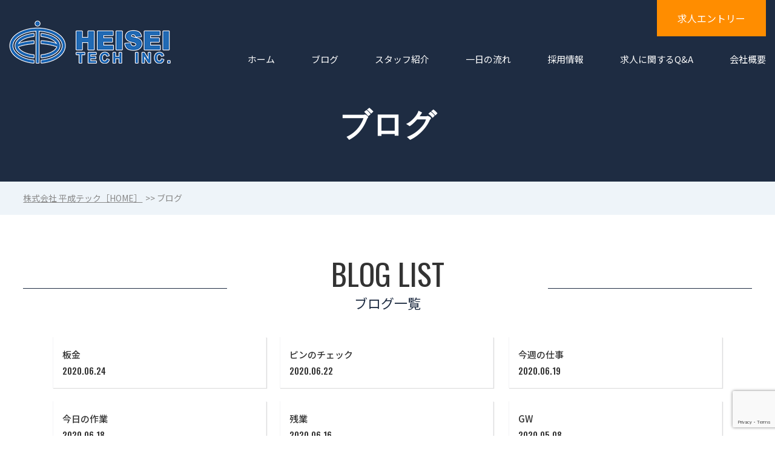

--- FILE ---
content_type: text/html; charset=UTF-8
request_url: https://heisei-tech.net/blog/page/2/
body_size: 8122
content:
<!DOCTYPE HTML>
<html lang="ja">
<head>

<!-- Google tag (gtag.js) -->
<script async src="https://www.googletagmanager.com/gtag/js?id=G-1NKRLG8DQX"></script>
<script>
  window.dataLayer = window.dataLayer || [];
  function gtag(){dataLayer.push(arguments);}
  gtag('js', new Date());

  gtag('config', 'G-1NKRLG8DQX');
</script>

<!-- Global site tag (gtag.js) - Google Analytics -->
<script async src="https://www.googletagmanager.com/gtag/js?id=UA-151342633-1"></script>
<script>
  window.dataLayer = window.dataLayer || [];
  function gtag(){dataLayer.push(arguments);}
  gtag('js', new Date());

  gtag('config', 'UA-151342633-1');
</script>
<!-- メタエリアここから -->
<meta charset="UTF-8">
<meta name="viewport" content="width=device-width,user-scalable=1">
<meta name="keywords" content="ブログ,横浜,船舶,製造,船体内装,防熱,断熱,求人,採用">
	<!-- メタエリアここまで -->
<!-- タイトルここから -->
<title>施工実績｜株式会社 平成テック - パート 2</title>
	
<!-- タイトルここまで -->
<!-- スタイルシート読み込み -->
<link rel="stylesheet" href="https://heisei-tech.net/wp-content/themes/heisei-tech/css/common.css">
<link rel="stylesheet" href="https://heisei-tech.net/wp-content/themes/heisei-tech/css/layout.css">
<!-- JS読み込み -->
<script src="https://heisei-tech.net/wp-content/themes/heisei-tech/js/jquery-1.11.2.min.js"></script>
<script src="https://heisei-tech.net/wp-content/themes/heisei-tech/js/setup.js"></script>
<script src="https://heisei-tech.net/wp-content/themes/heisei-tech/js/jquery.matchHeight.js"></script>
	
<!--[if lt IE 9]（編集不可領域）-->
<script src="https://heisei-tech.net/wp-content/themes/heisei-tech/js/html5shiv.js"></script>
<script src="https://heisei-tech.net/wp-content/themes/heisei-tech/js/selectivizr.js"></script>
<script src="https://heisei-tech.net/wp-content/themes/heisei-tech/js/respond.js"></script>
	
<meta name='robots' content='max-image-preview:large' />

<!-- All in One SEO Pack 3.2.10 によって Michael Torbert の Semper Fi Web Design[857,878] -->
<meta name="description"  content="船舶の製造・内装・防熱・断熱の工事を得意とする横浜の「株式会社 平成テック」の施工実績です！未経験大歓迎の求人採用を行っております。" />

<script type="application/ld+json" class="aioseop-schema">{"@context":"https://schema.org","@graph":[{"@type":"Organization","@id":"https://heisei-tech.net/#organization","url":"https://heisei-tech.net/","name":"\u682a\u5f0f\u4f1a\u793e \u5e73\u6210\u30c6\u30c3\u30af","sameAs":[]},{"@type":"WebSite","@id":"https://heisei-tech.net/#website","url":"https://heisei-tech.net/","name":"\u682a\u5f0f\u4f1a\u793e \u5e73\u6210\u30c6\u30c3\u30af","publisher":{"@id":"https://heisei-tech.net/#organization"},"potentialAction":{"@type":"SearchAction","target":"https://heisei-tech.net/?s={search_term_string}","query-input":"required name=search_term_string"}},{"@type":"WebPage","@id":"https://heisei-tech.net/blog/#webpage","url":"https://heisei-tech.net/blog/","inLanguage":"ja","name":"\u30d6\u30ed\u30b0","isPartOf":{"@id":"https://heisei-tech.net/#website"},"datePublished":"2019-11-06T06:49:44+09:00","dateModified":"2019-11-26T06:44:41+09:00","description":"\u8239\u8236\u306e\u88fd\u9020\u30fb\u5185\u88c5\u30fb\u9632\u71b1\u30fb\u65ad\u71b1\u306e\u5de5\u4e8b\u3092\u5f97\u610f\u3068\u3059\u308b\u6a2a\u6d5c\u306e\u300c\u682a\u5f0f\u4f1a\u793e \u5e73\u6210\u30c6\u30c3\u30af\u300d\u306e\u65bd\u5de5\u5b9f\u7e3e\u3067\u3059\uff01\u672a\u7d4c\u9a13\u5927\u6b53\u8fce\u306e\u6c42\u4eba\u63a1\u7528\u3092\u884c\u3063\u3066\u304a\u308a\u307e\u3059\u3002"}]}</script>
<link rel="canonical" href="https://heisei-tech.net/blog/" />
<!-- All in One SEO Pack -->
<link rel='dns-prefetch' href='//www.google.com' />
<script type="text/javascript">
/* <![CDATA[ */
window._wpemojiSettings = {"baseUrl":"https:\/\/s.w.org\/images\/core\/emoji\/15.0.3\/72x72\/","ext":".png","svgUrl":"https:\/\/s.w.org\/images\/core\/emoji\/15.0.3\/svg\/","svgExt":".svg","source":{"concatemoji":"https:\/\/heisei-tech.net\/wp-includes\/js\/wp-emoji-release.min.js?ver=6.6.4"}};
/*! This file is auto-generated */
!function(i,n){var o,s,e;function c(e){try{var t={supportTests:e,timestamp:(new Date).valueOf()};sessionStorage.setItem(o,JSON.stringify(t))}catch(e){}}function p(e,t,n){e.clearRect(0,0,e.canvas.width,e.canvas.height),e.fillText(t,0,0);var t=new Uint32Array(e.getImageData(0,0,e.canvas.width,e.canvas.height).data),r=(e.clearRect(0,0,e.canvas.width,e.canvas.height),e.fillText(n,0,0),new Uint32Array(e.getImageData(0,0,e.canvas.width,e.canvas.height).data));return t.every(function(e,t){return e===r[t]})}function u(e,t,n){switch(t){case"flag":return n(e,"\ud83c\udff3\ufe0f\u200d\u26a7\ufe0f","\ud83c\udff3\ufe0f\u200b\u26a7\ufe0f")?!1:!n(e,"\ud83c\uddfa\ud83c\uddf3","\ud83c\uddfa\u200b\ud83c\uddf3")&&!n(e,"\ud83c\udff4\udb40\udc67\udb40\udc62\udb40\udc65\udb40\udc6e\udb40\udc67\udb40\udc7f","\ud83c\udff4\u200b\udb40\udc67\u200b\udb40\udc62\u200b\udb40\udc65\u200b\udb40\udc6e\u200b\udb40\udc67\u200b\udb40\udc7f");case"emoji":return!n(e,"\ud83d\udc26\u200d\u2b1b","\ud83d\udc26\u200b\u2b1b")}return!1}function f(e,t,n){var r="undefined"!=typeof WorkerGlobalScope&&self instanceof WorkerGlobalScope?new OffscreenCanvas(300,150):i.createElement("canvas"),a=r.getContext("2d",{willReadFrequently:!0}),o=(a.textBaseline="top",a.font="600 32px Arial",{});return e.forEach(function(e){o[e]=t(a,e,n)}),o}function t(e){var t=i.createElement("script");t.src=e,t.defer=!0,i.head.appendChild(t)}"undefined"!=typeof Promise&&(o="wpEmojiSettingsSupports",s=["flag","emoji"],n.supports={everything:!0,everythingExceptFlag:!0},e=new Promise(function(e){i.addEventListener("DOMContentLoaded",e,{once:!0})}),new Promise(function(t){var n=function(){try{var e=JSON.parse(sessionStorage.getItem(o));if("object"==typeof e&&"number"==typeof e.timestamp&&(new Date).valueOf()<e.timestamp+604800&&"object"==typeof e.supportTests)return e.supportTests}catch(e){}return null}();if(!n){if("undefined"!=typeof Worker&&"undefined"!=typeof OffscreenCanvas&&"undefined"!=typeof URL&&URL.createObjectURL&&"undefined"!=typeof Blob)try{var e="postMessage("+f.toString()+"("+[JSON.stringify(s),u.toString(),p.toString()].join(",")+"));",r=new Blob([e],{type:"text/javascript"}),a=new Worker(URL.createObjectURL(r),{name:"wpTestEmojiSupports"});return void(a.onmessage=function(e){c(n=e.data),a.terminate(),t(n)})}catch(e){}c(n=f(s,u,p))}t(n)}).then(function(e){for(var t in e)n.supports[t]=e[t],n.supports.everything=n.supports.everything&&n.supports[t],"flag"!==t&&(n.supports.everythingExceptFlag=n.supports.everythingExceptFlag&&n.supports[t]);n.supports.everythingExceptFlag=n.supports.everythingExceptFlag&&!n.supports.flag,n.DOMReady=!1,n.readyCallback=function(){n.DOMReady=!0}}).then(function(){return e}).then(function(){var e;n.supports.everything||(n.readyCallback(),(e=n.source||{}).concatemoji?t(e.concatemoji):e.wpemoji&&e.twemoji&&(t(e.twemoji),t(e.wpemoji)))}))}((window,document),window._wpemojiSettings);
/* ]]> */
</script>
<style id='wp-emoji-styles-inline-css' type='text/css'>

	img.wp-smiley, img.emoji {
		display: inline !important;
		border: none !important;
		box-shadow: none !important;
		height: 1em !important;
		width: 1em !important;
		margin: 0 0.07em !important;
		vertical-align: -0.1em !important;
		background: none !important;
		padding: 0 !important;
	}
</style>
<link rel='stylesheet' id='wp-block-library-css' href='https://heisei-tech.net/wp-includes/css/dist/block-library/style.min.css?ver=6.6.4' type='text/css' media='all' />
<style id='classic-theme-styles-inline-css' type='text/css'>
/*! This file is auto-generated */
.wp-block-button__link{color:#fff;background-color:#32373c;border-radius:9999px;box-shadow:none;text-decoration:none;padding:calc(.667em + 2px) calc(1.333em + 2px);font-size:1.125em}.wp-block-file__button{background:#32373c;color:#fff;text-decoration:none}
</style>
<style id='global-styles-inline-css' type='text/css'>
:root{--wp--preset--aspect-ratio--square: 1;--wp--preset--aspect-ratio--4-3: 4/3;--wp--preset--aspect-ratio--3-4: 3/4;--wp--preset--aspect-ratio--3-2: 3/2;--wp--preset--aspect-ratio--2-3: 2/3;--wp--preset--aspect-ratio--16-9: 16/9;--wp--preset--aspect-ratio--9-16: 9/16;--wp--preset--color--black: #000000;--wp--preset--color--cyan-bluish-gray: #abb8c3;--wp--preset--color--white: #ffffff;--wp--preset--color--pale-pink: #f78da7;--wp--preset--color--vivid-red: #cf2e2e;--wp--preset--color--luminous-vivid-orange: #ff6900;--wp--preset--color--luminous-vivid-amber: #fcb900;--wp--preset--color--light-green-cyan: #7bdcb5;--wp--preset--color--vivid-green-cyan: #00d084;--wp--preset--color--pale-cyan-blue: #8ed1fc;--wp--preset--color--vivid-cyan-blue: #0693e3;--wp--preset--color--vivid-purple: #9b51e0;--wp--preset--gradient--vivid-cyan-blue-to-vivid-purple: linear-gradient(135deg,rgba(6,147,227,1) 0%,rgb(155,81,224) 100%);--wp--preset--gradient--light-green-cyan-to-vivid-green-cyan: linear-gradient(135deg,rgb(122,220,180) 0%,rgb(0,208,130) 100%);--wp--preset--gradient--luminous-vivid-amber-to-luminous-vivid-orange: linear-gradient(135deg,rgba(252,185,0,1) 0%,rgba(255,105,0,1) 100%);--wp--preset--gradient--luminous-vivid-orange-to-vivid-red: linear-gradient(135deg,rgba(255,105,0,1) 0%,rgb(207,46,46) 100%);--wp--preset--gradient--very-light-gray-to-cyan-bluish-gray: linear-gradient(135deg,rgb(238,238,238) 0%,rgb(169,184,195) 100%);--wp--preset--gradient--cool-to-warm-spectrum: linear-gradient(135deg,rgb(74,234,220) 0%,rgb(151,120,209) 20%,rgb(207,42,186) 40%,rgb(238,44,130) 60%,rgb(251,105,98) 80%,rgb(254,248,76) 100%);--wp--preset--gradient--blush-light-purple: linear-gradient(135deg,rgb(255,206,236) 0%,rgb(152,150,240) 100%);--wp--preset--gradient--blush-bordeaux: linear-gradient(135deg,rgb(254,205,165) 0%,rgb(254,45,45) 50%,rgb(107,0,62) 100%);--wp--preset--gradient--luminous-dusk: linear-gradient(135deg,rgb(255,203,112) 0%,rgb(199,81,192) 50%,rgb(65,88,208) 100%);--wp--preset--gradient--pale-ocean: linear-gradient(135deg,rgb(255,245,203) 0%,rgb(182,227,212) 50%,rgb(51,167,181) 100%);--wp--preset--gradient--electric-grass: linear-gradient(135deg,rgb(202,248,128) 0%,rgb(113,206,126) 100%);--wp--preset--gradient--midnight: linear-gradient(135deg,rgb(2,3,129) 0%,rgb(40,116,252) 100%);--wp--preset--font-size--small: 13px;--wp--preset--font-size--medium: 20px;--wp--preset--font-size--large: 36px;--wp--preset--font-size--x-large: 42px;--wp--preset--spacing--20: 0.44rem;--wp--preset--spacing--30: 0.67rem;--wp--preset--spacing--40: 1rem;--wp--preset--spacing--50: 1.5rem;--wp--preset--spacing--60: 2.25rem;--wp--preset--spacing--70: 3.38rem;--wp--preset--spacing--80: 5.06rem;--wp--preset--shadow--natural: 6px 6px 9px rgba(0, 0, 0, 0.2);--wp--preset--shadow--deep: 12px 12px 50px rgba(0, 0, 0, 0.4);--wp--preset--shadow--sharp: 6px 6px 0px rgba(0, 0, 0, 0.2);--wp--preset--shadow--outlined: 6px 6px 0px -3px rgba(255, 255, 255, 1), 6px 6px rgba(0, 0, 0, 1);--wp--preset--shadow--crisp: 6px 6px 0px rgba(0, 0, 0, 1);}:where(.is-layout-flex){gap: 0.5em;}:where(.is-layout-grid){gap: 0.5em;}body .is-layout-flex{display: flex;}.is-layout-flex{flex-wrap: wrap;align-items: center;}.is-layout-flex > :is(*, div){margin: 0;}body .is-layout-grid{display: grid;}.is-layout-grid > :is(*, div){margin: 0;}:where(.wp-block-columns.is-layout-flex){gap: 2em;}:where(.wp-block-columns.is-layout-grid){gap: 2em;}:where(.wp-block-post-template.is-layout-flex){gap: 1.25em;}:where(.wp-block-post-template.is-layout-grid){gap: 1.25em;}.has-black-color{color: var(--wp--preset--color--black) !important;}.has-cyan-bluish-gray-color{color: var(--wp--preset--color--cyan-bluish-gray) !important;}.has-white-color{color: var(--wp--preset--color--white) !important;}.has-pale-pink-color{color: var(--wp--preset--color--pale-pink) !important;}.has-vivid-red-color{color: var(--wp--preset--color--vivid-red) !important;}.has-luminous-vivid-orange-color{color: var(--wp--preset--color--luminous-vivid-orange) !important;}.has-luminous-vivid-amber-color{color: var(--wp--preset--color--luminous-vivid-amber) !important;}.has-light-green-cyan-color{color: var(--wp--preset--color--light-green-cyan) !important;}.has-vivid-green-cyan-color{color: var(--wp--preset--color--vivid-green-cyan) !important;}.has-pale-cyan-blue-color{color: var(--wp--preset--color--pale-cyan-blue) !important;}.has-vivid-cyan-blue-color{color: var(--wp--preset--color--vivid-cyan-blue) !important;}.has-vivid-purple-color{color: var(--wp--preset--color--vivid-purple) !important;}.has-black-background-color{background-color: var(--wp--preset--color--black) !important;}.has-cyan-bluish-gray-background-color{background-color: var(--wp--preset--color--cyan-bluish-gray) !important;}.has-white-background-color{background-color: var(--wp--preset--color--white) !important;}.has-pale-pink-background-color{background-color: var(--wp--preset--color--pale-pink) !important;}.has-vivid-red-background-color{background-color: var(--wp--preset--color--vivid-red) !important;}.has-luminous-vivid-orange-background-color{background-color: var(--wp--preset--color--luminous-vivid-orange) !important;}.has-luminous-vivid-amber-background-color{background-color: var(--wp--preset--color--luminous-vivid-amber) !important;}.has-light-green-cyan-background-color{background-color: var(--wp--preset--color--light-green-cyan) !important;}.has-vivid-green-cyan-background-color{background-color: var(--wp--preset--color--vivid-green-cyan) !important;}.has-pale-cyan-blue-background-color{background-color: var(--wp--preset--color--pale-cyan-blue) !important;}.has-vivid-cyan-blue-background-color{background-color: var(--wp--preset--color--vivid-cyan-blue) !important;}.has-vivid-purple-background-color{background-color: var(--wp--preset--color--vivid-purple) !important;}.has-black-border-color{border-color: var(--wp--preset--color--black) !important;}.has-cyan-bluish-gray-border-color{border-color: var(--wp--preset--color--cyan-bluish-gray) !important;}.has-white-border-color{border-color: var(--wp--preset--color--white) !important;}.has-pale-pink-border-color{border-color: var(--wp--preset--color--pale-pink) !important;}.has-vivid-red-border-color{border-color: var(--wp--preset--color--vivid-red) !important;}.has-luminous-vivid-orange-border-color{border-color: var(--wp--preset--color--luminous-vivid-orange) !important;}.has-luminous-vivid-amber-border-color{border-color: var(--wp--preset--color--luminous-vivid-amber) !important;}.has-light-green-cyan-border-color{border-color: var(--wp--preset--color--light-green-cyan) !important;}.has-vivid-green-cyan-border-color{border-color: var(--wp--preset--color--vivid-green-cyan) !important;}.has-pale-cyan-blue-border-color{border-color: var(--wp--preset--color--pale-cyan-blue) !important;}.has-vivid-cyan-blue-border-color{border-color: var(--wp--preset--color--vivid-cyan-blue) !important;}.has-vivid-purple-border-color{border-color: var(--wp--preset--color--vivid-purple) !important;}.has-vivid-cyan-blue-to-vivid-purple-gradient-background{background: var(--wp--preset--gradient--vivid-cyan-blue-to-vivid-purple) !important;}.has-light-green-cyan-to-vivid-green-cyan-gradient-background{background: var(--wp--preset--gradient--light-green-cyan-to-vivid-green-cyan) !important;}.has-luminous-vivid-amber-to-luminous-vivid-orange-gradient-background{background: var(--wp--preset--gradient--luminous-vivid-amber-to-luminous-vivid-orange) !important;}.has-luminous-vivid-orange-to-vivid-red-gradient-background{background: var(--wp--preset--gradient--luminous-vivid-orange-to-vivid-red) !important;}.has-very-light-gray-to-cyan-bluish-gray-gradient-background{background: var(--wp--preset--gradient--very-light-gray-to-cyan-bluish-gray) !important;}.has-cool-to-warm-spectrum-gradient-background{background: var(--wp--preset--gradient--cool-to-warm-spectrum) !important;}.has-blush-light-purple-gradient-background{background: var(--wp--preset--gradient--blush-light-purple) !important;}.has-blush-bordeaux-gradient-background{background: var(--wp--preset--gradient--blush-bordeaux) !important;}.has-luminous-dusk-gradient-background{background: var(--wp--preset--gradient--luminous-dusk) !important;}.has-pale-ocean-gradient-background{background: var(--wp--preset--gradient--pale-ocean) !important;}.has-electric-grass-gradient-background{background: var(--wp--preset--gradient--electric-grass) !important;}.has-midnight-gradient-background{background: var(--wp--preset--gradient--midnight) !important;}.has-small-font-size{font-size: var(--wp--preset--font-size--small) !important;}.has-medium-font-size{font-size: var(--wp--preset--font-size--medium) !important;}.has-large-font-size{font-size: var(--wp--preset--font-size--large) !important;}.has-x-large-font-size{font-size: var(--wp--preset--font-size--x-large) !important;}
:where(.wp-block-post-template.is-layout-flex){gap: 1.25em;}:where(.wp-block-post-template.is-layout-grid){gap: 1.25em;}
:where(.wp-block-columns.is-layout-flex){gap: 2em;}:where(.wp-block-columns.is-layout-grid){gap: 2em;}
:root :where(.wp-block-pullquote){font-size: 1.5em;line-height: 1.6;}
</style>
<link rel='stylesheet' id='contact-form-7-css' href='https://heisei-tech.net/wp-content/plugins/contact-form-7/includes/css/styles.css?ver=5.1.4' type='text/css' media='all' />
<link rel='stylesheet' id='contact-form-7-confirm-css' href='https://heisei-tech.net/wp-content/plugins/contact-form-7-add-confirm/includes/css/styles.css?ver=5.1' type='text/css' media='all' />
<script type="text/javascript" src="https://heisei-tech.net/wp-includes/js/jquery/jquery.min.js?ver=3.7.1" id="jquery-core-js"></script>
<script type="text/javascript" src="https://heisei-tech.net/wp-includes/js/jquery/jquery-migrate.min.js?ver=3.4.1" id="jquery-migrate-js"></script>
<link rel="https://api.w.org/" href="https://heisei-tech.net/wp-json/" /><link rel="alternate" title="JSON" type="application/json" href="https://heisei-tech.net/wp-json/wp/v2/pages/19" /><link rel="EditURI" type="application/rsd+xml" title="RSD" href="https://heisei-tech.net/xmlrpc.php?rsd" />
<meta name="generator" content="WordPress 6.6.4" />
<link rel='shortlink' href='https://heisei-tech.net/?p=19' />
<link rel="alternate" title="oEmbed (JSON)" type="application/json+oembed" href="https://heisei-tech.net/wp-json/oembed/1.0/embed?url=https%3A%2F%2Fheisei-tech.net%2Fblog%2F" />
<link rel="alternate" title="oEmbed (XML)" type="text/xml+oembed" href="https://heisei-tech.net/wp-json/oembed/1.0/embed?url=https%3A%2F%2Fheisei-tech.net%2Fblog%2F&#038;format=xml" />
</head>
<body>
<article id="wrapper">
	<header>
<div class="hd-inr flex-btw">
<div class="hd-logo"><h1><a href="https://heisei-tech.net"><img class="not" src="https://heisei-tech.net/wp-content/themes/heisei-tech/images/common/img_hd_logo.png" alt="株式会社 平成テック" /></a></h1></div>
<div class="hd-info">
<div class="sp-display hd-tel"><a href="tel:070-3128-5223"><span><small>TEL</small>070-3128-5223</span></a></div>
<div class="hd-entry" ><a style="background-color: #ff8d00;" href="https://heisei-tech.net/entry/"><span><small>求人エントリー</small></span></a></div>
<nav class="pc-nav">
<ul class="flex-end">
<li><a href="https://heisei-tech.net"><span>ホーム</span></a></li>
<li><a href="https://heisei-tech.net/blog/"><span>ブログ</span></a></li>
<li><a href="https://heisei-tech.net/staff/"><span>スタッフ紹介</span></a></li>
<li><a href="https://heisei-tech.net/flow/"><span>一日の流れ</span></a></li>
<li><a href="https://heisei-tech.net/recruit/"><span>採用情報</span></a></li>
<li><a href="https://heisei-tech.net/faq/"><span>求人に関するQ&amp;A</span></a></li>
<li><a href="https://heisei-tech.net/company/"><span>会社概要</span></a></li>
<li class="sp-display"><a href="https://heisei-tech.net/news/">新着情報</a></li>
<li class="sp-display"><a href="https://heisei-tech.net/entry/">エントリーフォーム</a></li>
<li class="sp-display"><a href="https://heisei-tech.net/privacy/">プライバシーポリシー</a></li>
</ul>
</nav>
<div class="navToggle">
<div>
<span></span>
<span></span>
<span></span>
</div>
</div>
</div>
</div>
</header>
	

<div id="sub_visual">
<h2><span>ブログ</span></h2>
</div>

<!-- ▽content | Sub-contents -->
<div id="sub_contents">

<div class="bread_crumb_list">
	<ul class="bread_crumb">
	<li class="level-1 top"><a href="https://heisei-tech.net/">株式会社 平成テック［HOME］</a></li>
	<li class="level-2 sub tail current">ブログ</li>
</ul>
</div>
		
	
<section>
<h3><span>BLOG LIST</span><small>ブログ一覧</small></h3>
<ul class="works_list clearfix">
	
<li>
<a href="https://heisei-tech.net/archives/258/">
<figure></figure>
<p class="cmn-works-ttl">板金</p>
<p class="cmn-works-date">2020.06.24</p>
</a>
</li>
	

<li>
<a href="https://heisei-tech.net/archives/247/">
<figure></figure>
<p class="cmn-works-ttl">ピンのチェック</p>
<p class="cmn-works-date">2020.06.22</p>
</a>
</li>
	

<li>
<a href="https://heisei-tech.net/archives/245/">
<figure></figure>
<p class="cmn-works-ttl">今週の仕事</p>
<p class="cmn-works-date">2020.06.19</p>
</a>
</li>
	

<li>
<a href="https://heisei-tech.net/archives/238/">
<figure></figure>
<p class="cmn-works-ttl">今日の作業</p>
<p class="cmn-works-date">2020.06.18</p>
</a>
</li>
	

<li>
<a href="https://heisei-tech.net/archives/226/">
<figure></figure>
<p class="cmn-works-ttl">残業</p>
<p class="cmn-works-date">2020.06.16</p>
</a>
</li>
	

<li>
<a href="https://heisei-tech.net/archives/275/">
<figure></figure>
<p class="cmn-works-ttl">GW</p>
<p class="cmn-works-date">2020.05.08</p>
</a>
</li>
	

<li>
<a href="https://heisei-tech.net/archives/228/">
<figure></figure>
<p class="cmn-works-ttl">緊急事態宣言発令</p>
<p class="cmn-works-date">2020.04.07</p>
</a>
</li>
	

<li>
<a href="https://heisei-tech.net/archives/256/">
<figure></figure>
<p class="cmn-works-ttl">出張から戻ってきた</p>
<p class="cmn-works-date">2020.03.31</p>
</a>
</li>
	

<li>
<a href="https://heisei-tech.net/archives/254/">
<figure></figure>
<p class="cmn-works-ttl">初めての出張</p>
<p class="cmn-works-date">2020.03.25</p>
</a>
</li>
	

<li>
<a href="https://heisei-tech.net/archives/273/">
<figure></figure>
<p class="cmn-works-ttl">初雪</p>
<p class="cmn-works-date">2020.02.19</p>
</a>
</li>
	

<li>
<a href="https://heisei-tech.net/archives/271/">
<figure></figure>
<p class="cmn-works-ttl">閏年の2月</p>
<p class="cmn-works-date">2020.02.02</p>
</a>
</li>
	

<li>
<a href="https://heisei-tech.net/archives/217/">
<figure></figure>
<p class="cmn-works-ttl">今日の仕事</p>
<p class="cmn-works-date">2020.01.27</p>
</a>
</li>
	
</ul>
<!--wp-pagenavi-->
<div class='wp-pagenavi' role='navigation'>
<span class='pages'>2 / 4</span><a class="previouspostslink" rel="prev" aria-label="前のページ" href="https://heisei-tech.net/blog/">«</a><a class="page smaller" title="ページ 1" href="https://heisei-tech.net/blog/">1</a><span aria-current='page' class='current'>2</span><a class="page larger" title="ページ 3" href="https://heisei-tech.net/blog/page/3/">3</a><a class="page larger" title="ページ 4" href="https://heisei-tech.net/blog/page/4/">4</a><a class="nextpostslink" rel="next" aria-label="次のページ" href="https://heisei-tech.net/blog/page/3/">»</a>
</div>	
</section>

</div>
<!-- ▲content | Sub-contents -->
	
<section class="top-contact">
<div class="contents-inr">
<h3 class="ttl-cmn01 chg-col01"><span>ENTRY</span><small>求人にエントリーする</small></h3>
<div class="top-contact-inr">
<p>自身が成長できる環境で働きませんか？皆様からのご応募をお待ちしています</p>
<ul class="flex-cnt">
<li class="top-contact-tel"><a href="tel:070-3128-5223"><small>■お電話のお問い合わせはこちら（担当者直通）</small><strong><span>TEL </span>070-3128-5223</strong></a></li>
<li class="top-contact-mail"><a style="background-color: #ff8d00; border: 2px solid #ff8d00;" href="https://heisei-tech.net/entry/"><span>求人エントリー</span></a></li>
</ul>
</div>
</div>
</section>

<section class="top-area">
<div class="contents-inr">
<ul class="flex-btw">
<li>
<figure><iframe src="https://www.google.com/maps/embed?pb=!1m18!1m12!1m3!1d6554.813853615916!2d137.3738359!3d34.770529800000006!2m3!1f0!2f0!3f0!3m2!1i1024!2i768!4f13.1!3m3!1m2!1s0x6004cdfc59929c4d%3A0xe8bd218085dbd74a!2z44CSNDQxLTgwMTEg5oSb55-l55yM6LGK5qmL5biC6I-w5Y-j55S677yS5LiB55uu77yV77yY4oiS77yS!5e0!3m2!1sja!2sjp!4v1761714266885!5m2!1sja!2sjp" width="100%"  height="300" frameborder="0" style="border:0;" allowfullscreen=""></iframe></figure>
<h3>本社</h3>
<p>愛知県豊橋市菰口町二丁目58番地2<br />
TEL 070-3128-5223、FAX 045-345-0231</p>
</li>
<li>
<figure><iframe src="https://www.google.com/maps/embed?pb=!1m18!1m12!1m3!1d3278.6063370403094!2d137.3506286152333!3d34.74031598042427!2m3!1f0!2f0!3f0!3m2!1i1024!2i768!4f13.1!3m3!1m2!1s0x6004d1ea384e5319%3A0xffceadd88b5013b0!2z44CSNDQxLTgwNzcg5oSb55-l55yM6LGK5qmL5biC56We6YeO5paw55Sw55S644OP44OO5Ymy77yR77yW4oiS77yT!5e0!3m2!1sja!2sjp!4v1572446220707!5m2!1sja!2sjp" width="100%" height="300" frameborder="0" style="border:0;" allowfullscreen=""></iframe></figure>
<h3>愛知営業所</h3>
<p>愛知県豊橋市神野新田町字ハノ割16-3<br />
TEL/FAX	0532-73-2765</p>
</li>
<!--<li>
<figure><iframe src="https://www.google.com/maps/embed?pb=!1m18!1m12!1m3!1d823.7989463580433!2d133.8226744880948!3d34.3200329987774!2m3!1f0!2f0!3f0!3m2!1i1024!2i768!4f13.1!3m3!1m2!1s0x0%3A0x0!2zMzTCsDE5JzEyLjEiTiAxMzPCsDQ5JzIzLjYiRQ!5e0!3m2!1sja!2sjp!4v1572446332766!5m2!1sja!2sjp"  width="100%" height="300" frameborder="0" style="border:0;" allowfullscreen=""></iframe></figure>
<h3>香川営業所</h3>
<p>香川県綾歌郡宇多津町2628-593<br />
TEL 070-3600-3224</p>
</li>
<li>
<figure><iframe src="https://www.google.com/maps/embed?pb=!1m18!1m12!1m3!1d3339.8409380029047!2d129.76757770564518!3d33.16580248525416!2m3!1f0!2f0!3f0!3m2!1i1024!2i768!4f13.1!3m3!1m2!1s0x0%3A0x0!2zMzPCsDA5JzU1LjIiTiAxMjnCsDQ2JzEwLjUiRQ!5e0!3m2!1sja!2sid!4v1574749439515!5m2!1sja!2sid" width="100%" height="300" frameborder="0" style="border:0;" allowfullscreen=""></iframe></figure>
<h3>長崎営業所</h3>
<p>長崎県佐世保市黒髪町26-21-A101<br />
TEL/FAX	0956-55-5752</p>
</li>-->
</ul>
</div>
</section>

<footer>
<div class="ft-nav">
<ul class="flex-cnt">
<li><a href="https://heisei-tech.net">ホーム</a></li>
<li><a href="https://heisei-tech.net/blog/">ブログ</a></li>
<li><a href="https://heisei-tech.net/staff/">スタッフ紹介</a></li>
<li><a href="https://heisei-tech.net/flow/">一日の流れ</a></li>
<li><a href="https://heisei-tech.net/recruit/">採用情報</a></li>
<li><a href="https://heisei-tech.net/faq/">求人に関するQ&amp;A</a></li>
<li><a href="https://heisei-tech.net/company/">会社概要</a></li>
<li><a href="https://heisei-tech.net/news/">新着情報</a></li>
<li><a href="https://heisei-tech.net/entry/">エントリーフォーム</a></li>
<li><a href="https://heisei-tech.net/privacy/">プライバシーポリシー</a></li>
</ul>
</div>
<div class="ft-copyright">
Copyright&nbsp;&copy;&nbsp;株式会社&nbsp;平成テックAll&nbsp;Rights&nbsp;Reserved.
</div>
</footer>

</article>


<script type="text/javascript" id="contact-form-7-js-extra">
/* <![CDATA[ */
var wpcf7 = {"apiSettings":{"root":"https:\/\/heisei-tech.net\/wp-json\/contact-form-7\/v1","namespace":"contact-form-7\/v1"}};
/* ]]> */
</script>
<script type="text/javascript" src="https://heisei-tech.net/wp-content/plugins/contact-form-7/includes/js/scripts.js?ver=5.1.4" id="contact-form-7-js"></script>
<script type="text/javascript" src="https://heisei-tech.net/wp-includes/js/jquery/jquery.form.min.js?ver=4.3.0" id="jquery-form-js"></script>
<script type="text/javascript" src="https://heisei-tech.net/wp-content/plugins/contact-form-7-add-confirm/includes/js/scripts.js?ver=5.1" id="contact-form-7-confirm-js"></script>
<script type="text/javascript" src="https://www.google.com/recaptcha/api.js?render=6LdLwyoqAAAAACZvW9WJeyebsKguYgT9dCQMhND1&amp;ver=3.0" id="google-recaptcha-js"></script>
<script type="text/javascript">
( function( grecaptcha, sitekey, actions ) {

	var wpcf7recaptcha = {

		execute: function( action ) {
			grecaptcha.execute(
				sitekey,
				{ action: action }
			).then( function( token ) {
				var forms = document.getElementsByTagName( 'form' );

				for ( var i = 0; i < forms.length; i++ ) {
					var fields = forms[ i ].getElementsByTagName( 'input' );

					for ( var j = 0; j < fields.length; j++ ) {
						var field = fields[ j ];

						if ( 'g-recaptcha-response' === field.getAttribute( 'name' ) ) {
							field.setAttribute( 'value', token );
							break;
						}
					}
				}
			} );
		},

		executeOnHomepage: function() {
			wpcf7recaptcha.execute( actions[ 'homepage' ] );
		},

		executeOnContactform: function() {
			wpcf7recaptcha.execute( actions[ 'contactform' ] );
		},

	};

	grecaptcha.ready(
		wpcf7recaptcha.executeOnHomepage
	);

	document.addEventListener( 'change',
		wpcf7recaptcha.executeOnContactform, false
	);

	document.addEventListener( 'wpcf7submit',
		wpcf7recaptcha.executeOnHomepage, false
	);

} )(
	grecaptcha,
	'6LdLwyoqAAAAACZvW9WJeyebsKguYgT9dCQMhND1',
	{"homepage":"homepage","contactform":"contactform"}
);
</script>
</body>
</html>	

--- FILE ---
content_type: text/html; charset=utf-8
request_url: https://www.google.com/recaptcha/api2/anchor?ar=1&k=6LdLwyoqAAAAACZvW9WJeyebsKguYgT9dCQMhND1&co=aHR0cHM6Ly9oZWlzZWktdGVjaC5uZXQ6NDQz&hl=en&v=PoyoqOPhxBO7pBk68S4YbpHZ&size=invisible&anchor-ms=20000&execute-ms=30000&cb=oltrzaj1pvk6
body_size: 48901
content:
<!DOCTYPE HTML><html dir="ltr" lang="en"><head><meta http-equiv="Content-Type" content="text/html; charset=UTF-8">
<meta http-equiv="X-UA-Compatible" content="IE=edge">
<title>reCAPTCHA</title>
<style type="text/css">
/* cyrillic-ext */
@font-face {
  font-family: 'Roboto';
  font-style: normal;
  font-weight: 400;
  font-stretch: 100%;
  src: url(//fonts.gstatic.com/s/roboto/v48/KFO7CnqEu92Fr1ME7kSn66aGLdTylUAMa3GUBHMdazTgWw.woff2) format('woff2');
  unicode-range: U+0460-052F, U+1C80-1C8A, U+20B4, U+2DE0-2DFF, U+A640-A69F, U+FE2E-FE2F;
}
/* cyrillic */
@font-face {
  font-family: 'Roboto';
  font-style: normal;
  font-weight: 400;
  font-stretch: 100%;
  src: url(//fonts.gstatic.com/s/roboto/v48/KFO7CnqEu92Fr1ME7kSn66aGLdTylUAMa3iUBHMdazTgWw.woff2) format('woff2');
  unicode-range: U+0301, U+0400-045F, U+0490-0491, U+04B0-04B1, U+2116;
}
/* greek-ext */
@font-face {
  font-family: 'Roboto';
  font-style: normal;
  font-weight: 400;
  font-stretch: 100%;
  src: url(//fonts.gstatic.com/s/roboto/v48/KFO7CnqEu92Fr1ME7kSn66aGLdTylUAMa3CUBHMdazTgWw.woff2) format('woff2');
  unicode-range: U+1F00-1FFF;
}
/* greek */
@font-face {
  font-family: 'Roboto';
  font-style: normal;
  font-weight: 400;
  font-stretch: 100%;
  src: url(//fonts.gstatic.com/s/roboto/v48/KFO7CnqEu92Fr1ME7kSn66aGLdTylUAMa3-UBHMdazTgWw.woff2) format('woff2');
  unicode-range: U+0370-0377, U+037A-037F, U+0384-038A, U+038C, U+038E-03A1, U+03A3-03FF;
}
/* math */
@font-face {
  font-family: 'Roboto';
  font-style: normal;
  font-weight: 400;
  font-stretch: 100%;
  src: url(//fonts.gstatic.com/s/roboto/v48/KFO7CnqEu92Fr1ME7kSn66aGLdTylUAMawCUBHMdazTgWw.woff2) format('woff2');
  unicode-range: U+0302-0303, U+0305, U+0307-0308, U+0310, U+0312, U+0315, U+031A, U+0326-0327, U+032C, U+032F-0330, U+0332-0333, U+0338, U+033A, U+0346, U+034D, U+0391-03A1, U+03A3-03A9, U+03B1-03C9, U+03D1, U+03D5-03D6, U+03F0-03F1, U+03F4-03F5, U+2016-2017, U+2034-2038, U+203C, U+2040, U+2043, U+2047, U+2050, U+2057, U+205F, U+2070-2071, U+2074-208E, U+2090-209C, U+20D0-20DC, U+20E1, U+20E5-20EF, U+2100-2112, U+2114-2115, U+2117-2121, U+2123-214F, U+2190, U+2192, U+2194-21AE, U+21B0-21E5, U+21F1-21F2, U+21F4-2211, U+2213-2214, U+2216-22FF, U+2308-230B, U+2310, U+2319, U+231C-2321, U+2336-237A, U+237C, U+2395, U+239B-23B7, U+23D0, U+23DC-23E1, U+2474-2475, U+25AF, U+25B3, U+25B7, U+25BD, U+25C1, U+25CA, U+25CC, U+25FB, U+266D-266F, U+27C0-27FF, U+2900-2AFF, U+2B0E-2B11, U+2B30-2B4C, U+2BFE, U+3030, U+FF5B, U+FF5D, U+1D400-1D7FF, U+1EE00-1EEFF;
}
/* symbols */
@font-face {
  font-family: 'Roboto';
  font-style: normal;
  font-weight: 400;
  font-stretch: 100%;
  src: url(//fonts.gstatic.com/s/roboto/v48/KFO7CnqEu92Fr1ME7kSn66aGLdTylUAMaxKUBHMdazTgWw.woff2) format('woff2');
  unicode-range: U+0001-000C, U+000E-001F, U+007F-009F, U+20DD-20E0, U+20E2-20E4, U+2150-218F, U+2190, U+2192, U+2194-2199, U+21AF, U+21E6-21F0, U+21F3, U+2218-2219, U+2299, U+22C4-22C6, U+2300-243F, U+2440-244A, U+2460-24FF, U+25A0-27BF, U+2800-28FF, U+2921-2922, U+2981, U+29BF, U+29EB, U+2B00-2BFF, U+4DC0-4DFF, U+FFF9-FFFB, U+10140-1018E, U+10190-1019C, U+101A0, U+101D0-101FD, U+102E0-102FB, U+10E60-10E7E, U+1D2C0-1D2D3, U+1D2E0-1D37F, U+1F000-1F0FF, U+1F100-1F1AD, U+1F1E6-1F1FF, U+1F30D-1F30F, U+1F315, U+1F31C, U+1F31E, U+1F320-1F32C, U+1F336, U+1F378, U+1F37D, U+1F382, U+1F393-1F39F, U+1F3A7-1F3A8, U+1F3AC-1F3AF, U+1F3C2, U+1F3C4-1F3C6, U+1F3CA-1F3CE, U+1F3D4-1F3E0, U+1F3ED, U+1F3F1-1F3F3, U+1F3F5-1F3F7, U+1F408, U+1F415, U+1F41F, U+1F426, U+1F43F, U+1F441-1F442, U+1F444, U+1F446-1F449, U+1F44C-1F44E, U+1F453, U+1F46A, U+1F47D, U+1F4A3, U+1F4B0, U+1F4B3, U+1F4B9, U+1F4BB, U+1F4BF, U+1F4C8-1F4CB, U+1F4D6, U+1F4DA, U+1F4DF, U+1F4E3-1F4E6, U+1F4EA-1F4ED, U+1F4F7, U+1F4F9-1F4FB, U+1F4FD-1F4FE, U+1F503, U+1F507-1F50B, U+1F50D, U+1F512-1F513, U+1F53E-1F54A, U+1F54F-1F5FA, U+1F610, U+1F650-1F67F, U+1F687, U+1F68D, U+1F691, U+1F694, U+1F698, U+1F6AD, U+1F6B2, U+1F6B9-1F6BA, U+1F6BC, U+1F6C6-1F6CF, U+1F6D3-1F6D7, U+1F6E0-1F6EA, U+1F6F0-1F6F3, U+1F6F7-1F6FC, U+1F700-1F7FF, U+1F800-1F80B, U+1F810-1F847, U+1F850-1F859, U+1F860-1F887, U+1F890-1F8AD, U+1F8B0-1F8BB, U+1F8C0-1F8C1, U+1F900-1F90B, U+1F93B, U+1F946, U+1F984, U+1F996, U+1F9E9, U+1FA00-1FA6F, U+1FA70-1FA7C, U+1FA80-1FA89, U+1FA8F-1FAC6, U+1FACE-1FADC, U+1FADF-1FAE9, U+1FAF0-1FAF8, U+1FB00-1FBFF;
}
/* vietnamese */
@font-face {
  font-family: 'Roboto';
  font-style: normal;
  font-weight: 400;
  font-stretch: 100%;
  src: url(//fonts.gstatic.com/s/roboto/v48/KFO7CnqEu92Fr1ME7kSn66aGLdTylUAMa3OUBHMdazTgWw.woff2) format('woff2');
  unicode-range: U+0102-0103, U+0110-0111, U+0128-0129, U+0168-0169, U+01A0-01A1, U+01AF-01B0, U+0300-0301, U+0303-0304, U+0308-0309, U+0323, U+0329, U+1EA0-1EF9, U+20AB;
}
/* latin-ext */
@font-face {
  font-family: 'Roboto';
  font-style: normal;
  font-weight: 400;
  font-stretch: 100%;
  src: url(//fonts.gstatic.com/s/roboto/v48/KFO7CnqEu92Fr1ME7kSn66aGLdTylUAMa3KUBHMdazTgWw.woff2) format('woff2');
  unicode-range: U+0100-02BA, U+02BD-02C5, U+02C7-02CC, U+02CE-02D7, U+02DD-02FF, U+0304, U+0308, U+0329, U+1D00-1DBF, U+1E00-1E9F, U+1EF2-1EFF, U+2020, U+20A0-20AB, U+20AD-20C0, U+2113, U+2C60-2C7F, U+A720-A7FF;
}
/* latin */
@font-face {
  font-family: 'Roboto';
  font-style: normal;
  font-weight: 400;
  font-stretch: 100%;
  src: url(//fonts.gstatic.com/s/roboto/v48/KFO7CnqEu92Fr1ME7kSn66aGLdTylUAMa3yUBHMdazQ.woff2) format('woff2');
  unicode-range: U+0000-00FF, U+0131, U+0152-0153, U+02BB-02BC, U+02C6, U+02DA, U+02DC, U+0304, U+0308, U+0329, U+2000-206F, U+20AC, U+2122, U+2191, U+2193, U+2212, U+2215, U+FEFF, U+FFFD;
}
/* cyrillic-ext */
@font-face {
  font-family: 'Roboto';
  font-style: normal;
  font-weight: 500;
  font-stretch: 100%;
  src: url(//fonts.gstatic.com/s/roboto/v48/KFO7CnqEu92Fr1ME7kSn66aGLdTylUAMa3GUBHMdazTgWw.woff2) format('woff2');
  unicode-range: U+0460-052F, U+1C80-1C8A, U+20B4, U+2DE0-2DFF, U+A640-A69F, U+FE2E-FE2F;
}
/* cyrillic */
@font-face {
  font-family: 'Roboto';
  font-style: normal;
  font-weight: 500;
  font-stretch: 100%;
  src: url(//fonts.gstatic.com/s/roboto/v48/KFO7CnqEu92Fr1ME7kSn66aGLdTylUAMa3iUBHMdazTgWw.woff2) format('woff2');
  unicode-range: U+0301, U+0400-045F, U+0490-0491, U+04B0-04B1, U+2116;
}
/* greek-ext */
@font-face {
  font-family: 'Roboto';
  font-style: normal;
  font-weight: 500;
  font-stretch: 100%;
  src: url(//fonts.gstatic.com/s/roboto/v48/KFO7CnqEu92Fr1ME7kSn66aGLdTylUAMa3CUBHMdazTgWw.woff2) format('woff2');
  unicode-range: U+1F00-1FFF;
}
/* greek */
@font-face {
  font-family: 'Roboto';
  font-style: normal;
  font-weight: 500;
  font-stretch: 100%;
  src: url(//fonts.gstatic.com/s/roboto/v48/KFO7CnqEu92Fr1ME7kSn66aGLdTylUAMa3-UBHMdazTgWw.woff2) format('woff2');
  unicode-range: U+0370-0377, U+037A-037F, U+0384-038A, U+038C, U+038E-03A1, U+03A3-03FF;
}
/* math */
@font-face {
  font-family: 'Roboto';
  font-style: normal;
  font-weight: 500;
  font-stretch: 100%;
  src: url(//fonts.gstatic.com/s/roboto/v48/KFO7CnqEu92Fr1ME7kSn66aGLdTylUAMawCUBHMdazTgWw.woff2) format('woff2');
  unicode-range: U+0302-0303, U+0305, U+0307-0308, U+0310, U+0312, U+0315, U+031A, U+0326-0327, U+032C, U+032F-0330, U+0332-0333, U+0338, U+033A, U+0346, U+034D, U+0391-03A1, U+03A3-03A9, U+03B1-03C9, U+03D1, U+03D5-03D6, U+03F0-03F1, U+03F4-03F5, U+2016-2017, U+2034-2038, U+203C, U+2040, U+2043, U+2047, U+2050, U+2057, U+205F, U+2070-2071, U+2074-208E, U+2090-209C, U+20D0-20DC, U+20E1, U+20E5-20EF, U+2100-2112, U+2114-2115, U+2117-2121, U+2123-214F, U+2190, U+2192, U+2194-21AE, U+21B0-21E5, U+21F1-21F2, U+21F4-2211, U+2213-2214, U+2216-22FF, U+2308-230B, U+2310, U+2319, U+231C-2321, U+2336-237A, U+237C, U+2395, U+239B-23B7, U+23D0, U+23DC-23E1, U+2474-2475, U+25AF, U+25B3, U+25B7, U+25BD, U+25C1, U+25CA, U+25CC, U+25FB, U+266D-266F, U+27C0-27FF, U+2900-2AFF, U+2B0E-2B11, U+2B30-2B4C, U+2BFE, U+3030, U+FF5B, U+FF5D, U+1D400-1D7FF, U+1EE00-1EEFF;
}
/* symbols */
@font-face {
  font-family: 'Roboto';
  font-style: normal;
  font-weight: 500;
  font-stretch: 100%;
  src: url(//fonts.gstatic.com/s/roboto/v48/KFO7CnqEu92Fr1ME7kSn66aGLdTylUAMaxKUBHMdazTgWw.woff2) format('woff2');
  unicode-range: U+0001-000C, U+000E-001F, U+007F-009F, U+20DD-20E0, U+20E2-20E4, U+2150-218F, U+2190, U+2192, U+2194-2199, U+21AF, U+21E6-21F0, U+21F3, U+2218-2219, U+2299, U+22C4-22C6, U+2300-243F, U+2440-244A, U+2460-24FF, U+25A0-27BF, U+2800-28FF, U+2921-2922, U+2981, U+29BF, U+29EB, U+2B00-2BFF, U+4DC0-4DFF, U+FFF9-FFFB, U+10140-1018E, U+10190-1019C, U+101A0, U+101D0-101FD, U+102E0-102FB, U+10E60-10E7E, U+1D2C0-1D2D3, U+1D2E0-1D37F, U+1F000-1F0FF, U+1F100-1F1AD, U+1F1E6-1F1FF, U+1F30D-1F30F, U+1F315, U+1F31C, U+1F31E, U+1F320-1F32C, U+1F336, U+1F378, U+1F37D, U+1F382, U+1F393-1F39F, U+1F3A7-1F3A8, U+1F3AC-1F3AF, U+1F3C2, U+1F3C4-1F3C6, U+1F3CA-1F3CE, U+1F3D4-1F3E0, U+1F3ED, U+1F3F1-1F3F3, U+1F3F5-1F3F7, U+1F408, U+1F415, U+1F41F, U+1F426, U+1F43F, U+1F441-1F442, U+1F444, U+1F446-1F449, U+1F44C-1F44E, U+1F453, U+1F46A, U+1F47D, U+1F4A3, U+1F4B0, U+1F4B3, U+1F4B9, U+1F4BB, U+1F4BF, U+1F4C8-1F4CB, U+1F4D6, U+1F4DA, U+1F4DF, U+1F4E3-1F4E6, U+1F4EA-1F4ED, U+1F4F7, U+1F4F9-1F4FB, U+1F4FD-1F4FE, U+1F503, U+1F507-1F50B, U+1F50D, U+1F512-1F513, U+1F53E-1F54A, U+1F54F-1F5FA, U+1F610, U+1F650-1F67F, U+1F687, U+1F68D, U+1F691, U+1F694, U+1F698, U+1F6AD, U+1F6B2, U+1F6B9-1F6BA, U+1F6BC, U+1F6C6-1F6CF, U+1F6D3-1F6D7, U+1F6E0-1F6EA, U+1F6F0-1F6F3, U+1F6F7-1F6FC, U+1F700-1F7FF, U+1F800-1F80B, U+1F810-1F847, U+1F850-1F859, U+1F860-1F887, U+1F890-1F8AD, U+1F8B0-1F8BB, U+1F8C0-1F8C1, U+1F900-1F90B, U+1F93B, U+1F946, U+1F984, U+1F996, U+1F9E9, U+1FA00-1FA6F, U+1FA70-1FA7C, U+1FA80-1FA89, U+1FA8F-1FAC6, U+1FACE-1FADC, U+1FADF-1FAE9, U+1FAF0-1FAF8, U+1FB00-1FBFF;
}
/* vietnamese */
@font-face {
  font-family: 'Roboto';
  font-style: normal;
  font-weight: 500;
  font-stretch: 100%;
  src: url(//fonts.gstatic.com/s/roboto/v48/KFO7CnqEu92Fr1ME7kSn66aGLdTylUAMa3OUBHMdazTgWw.woff2) format('woff2');
  unicode-range: U+0102-0103, U+0110-0111, U+0128-0129, U+0168-0169, U+01A0-01A1, U+01AF-01B0, U+0300-0301, U+0303-0304, U+0308-0309, U+0323, U+0329, U+1EA0-1EF9, U+20AB;
}
/* latin-ext */
@font-face {
  font-family: 'Roboto';
  font-style: normal;
  font-weight: 500;
  font-stretch: 100%;
  src: url(//fonts.gstatic.com/s/roboto/v48/KFO7CnqEu92Fr1ME7kSn66aGLdTylUAMa3KUBHMdazTgWw.woff2) format('woff2');
  unicode-range: U+0100-02BA, U+02BD-02C5, U+02C7-02CC, U+02CE-02D7, U+02DD-02FF, U+0304, U+0308, U+0329, U+1D00-1DBF, U+1E00-1E9F, U+1EF2-1EFF, U+2020, U+20A0-20AB, U+20AD-20C0, U+2113, U+2C60-2C7F, U+A720-A7FF;
}
/* latin */
@font-face {
  font-family: 'Roboto';
  font-style: normal;
  font-weight: 500;
  font-stretch: 100%;
  src: url(//fonts.gstatic.com/s/roboto/v48/KFO7CnqEu92Fr1ME7kSn66aGLdTylUAMa3yUBHMdazQ.woff2) format('woff2');
  unicode-range: U+0000-00FF, U+0131, U+0152-0153, U+02BB-02BC, U+02C6, U+02DA, U+02DC, U+0304, U+0308, U+0329, U+2000-206F, U+20AC, U+2122, U+2191, U+2193, U+2212, U+2215, U+FEFF, U+FFFD;
}
/* cyrillic-ext */
@font-face {
  font-family: 'Roboto';
  font-style: normal;
  font-weight: 900;
  font-stretch: 100%;
  src: url(//fonts.gstatic.com/s/roboto/v48/KFO7CnqEu92Fr1ME7kSn66aGLdTylUAMa3GUBHMdazTgWw.woff2) format('woff2');
  unicode-range: U+0460-052F, U+1C80-1C8A, U+20B4, U+2DE0-2DFF, U+A640-A69F, U+FE2E-FE2F;
}
/* cyrillic */
@font-face {
  font-family: 'Roboto';
  font-style: normal;
  font-weight: 900;
  font-stretch: 100%;
  src: url(//fonts.gstatic.com/s/roboto/v48/KFO7CnqEu92Fr1ME7kSn66aGLdTylUAMa3iUBHMdazTgWw.woff2) format('woff2');
  unicode-range: U+0301, U+0400-045F, U+0490-0491, U+04B0-04B1, U+2116;
}
/* greek-ext */
@font-face {
  font-family: 'Roboto';
  font-style: normal;
  font-weight: 900;
  font-stretch: 100%;
  src: url(//fonts.gstatic.com/s/roboto/v48/KFO7CnqEu92Fr1ME7kSn66aGLdTylUAMa3CUBHMdazTgWw.woff2) format('woff2');
  unicode-range: U+1F00-1FFF;
}
/* greek */
@font-face {
  font-family: 'Roboto';
  font-style: normal;
  font-weight: 900;
  font-stretch: 100%;
  src: url(//fonts.gstatic.com/s/roboto/v48/KFO7CnqEu92Fr1ME7kSn66aGLdTylUAMa3-UBHMdazTgWw.woff2) format('woff2');
  unicode-range: U+0370-0377, U+037A-037F, U+0384-038A, U+038C, U+038E-03A1, U+03A3-03FF;
}
/* math */
@font-face {
  font-family: 'Roboto';
  font-style: normal;
  font-weight: 900;
  font-stretch: 100%;
  src: url(//fonts.gstatic.com/s/roboto/v48/KFO7CnqEu92Fr1ME7kSn66aGLdTylUAMawCUBHMdazTgWw.woff2) format('woff2');
  unicode-range: U+0302-0303, U+0305, U+0307-0308, U+0310, U+0312, U+0315, U+031A, U+0326-0327, U+032C, U+032F-0330, U+0332-0333, U+0338, U+033A, U+0346, U+034D, U+0391-03A1, U+03A3-03A9, U+03B1-03C9, U+03D1, U+03D5-03D6, U+03F0-03F1, U+03F4-03F5, U+2016-2017, U+2034-2038, U+203C, U+2040, U+2043, U+2047, U+2050, U+2057, U+205F, U+2070-2071, U+2074-208E, U+2090-209C, U+20D0-20DC, U+20E1, U+20E5-20EF, U+2100-2112, U+2114-2115, U+2117-2121, U+2123-214F, U+2190, U+2192, U+2194-21AE, U+21B0-21E5, U+21F1-21F2, U+21F4-2211, U+2213-2214, U+2216-22FF, U+2308-230B, U+2310, U+2319, U+231C-2321, U+2336-237A, U+237C, U+2395, U+239B-23B7, U+23D0, U+23DC-23E1, U+2474-2475, U+25AF, U+25B3, U+25B7, U+25BD, U+25C1, U+25CA, U+25CC, U+25FB, U+266D-266F, U+27C0-27FF, U+2900-2AFF, U+2B0E-2B11, U+2B30-2B4C, U+2BFE, U+3030, U+FF5B, U+FF5D, U+1D400-1D7FF, U+1EE00-1EEFF;
}
/* symbols */
@font-face {
  font-family: 'Roboto';
  font-style: normal;
  font-weight: 900;
  font-stretch: 100%;
  src: url(//fonts.gstatic.com/s/roboto/v48/KFO7CnqEu92Fr1ME7kSn66aGLdTylUAMaxKUBHMdazTgWw.woff2) format('woff2');
  unicode-range: U+0001-000C, U+000E-001F, U+007F-009F, U+20DD-20E0, U+20E2-20E4, U+2150-218F, U+2190, U+2192, U+2194-2199, U+21AF, U+21E6-21F0, U+21F3, U+2218-2219, U+2299, U+22C4-22C6, U+2300-243F, U+2440-244A, U+2460-24FF, U+25A0-27BF, U+2800-28FF, U+2921-2922, U+2981, U+29BF, U+29EB, U+2B00-2BFF, U+4DC0-4DFF, U+FFF9-FFFB, U+10140-1018E, U+10190-1019C, U+101A0, U+101D0-101FD, U+102E0-102FB, U+10E60-10E7E, U+1D2C0-1D2D3, U+1D2E0-1D37F, U+1F000-1F0FF, U+1F100-1F1AD, U+1F1E6-1F1FF, U+1F30D-1F30F, U+1F315, U+1F31C, U+1F31E, U+1F320-1F32C, U+1F336, U+1F378, U+1F37D, U+1F382, U+1F393-1F39F, U+1F3A7-1F3A8, U+1F3AC-1F3AF, U+1F3C2, U+1F3C4-1F3C6, U+1F3CA-1F3CE, U+1F3D4-1F3E0, U+1F3ED, U+1F3F1-1F3F3, U+1F3F5-1F3F7, U+1F408, U+1F415, U+1F41F, U+1F426, U+1F43F, U+1F441-1F442, U+1F444, U+1F446-1F449, U+1F44C-1F44E, U+1F453, U+1F46A, U+1F47D, U+1F4A3, U+1F4B0, U+1F4B3, U+1F4B9, U+1F4BB, U+1F4BF, U+1F4C8-1F4CB, U+1F4D6, U+1F4DA, U+1F4DF, U+1F4E3-1F4E6, U+1F4EA-1F4ED, U+1F4F7, U+1F4F9-1F4FB, U+1F4FD-1F4FE, U+1F503, U+1F507-1F50B, U+1F50D, U+1F512-1F513, U+1F53E-1F54A, U+1F54F-1F5FA, U+1F610, U+1F650-1F67F, U+1F687, U+1F68D, U+1F691, U+1F694, U+1F698, U+1F6AD, U+1F6B2, U+1F6B9-1F6BA, U+1F6BC, U+1F6C6-1F6CF, U+1F6D3-1F6D7, U+1F6E0-1F6EA, U+1F6F0-1F6F3, U+1F6F7-1F6FC, U+1F700-1F7FF, U+1F800-1F80B, U+1F810-1F847, U+1F850-1F859, U+1F860-1F887, U+1F890-1F8AD, U+1F8B0-1F8BB, U+1F8C0-1F8C1, U+1F900-1F90B, U+1F93B, U+1F946, U+1F984, U+1F996, U+1F9E9, U+1FA00-1FA6F, U+1FA70-1FA7C, U+1FA80-1FA89, U+1FA8F-1FAC6, U+1FACE-1FADC, U+1FADF-1FAE9, U+1FAF0-1FAF8, U+1FB00-1FBFF;
}
/* vietnamese */
@font-face {
  font-family: 'Roboto';
  font-style: normal;
  font-weight: 900;
  font-stretch: 100%;
  src: url(//fonts.gstatic.com/s/roboto/v48/KFO7CnqEu92Fr1ME7kSn66aGLdTylUAMa3OUBHMdazTgWw.woff2) format('woff2');
  unicode-range: U+0102-0103, U+0110-0111, U+0128-0129, U+0168-0169, U+01A0-01A1, U+01AF-01B0, U+0300-0301, U+0303-0304, U+0308-0309, U+0323, U+0329, U+1EA0-1EF9, U+20AB;
}
/* latin-ext */
@font-face {
  font-family: 'Roboto';
  font-style: normal;
  font-weight: 900;
  font-stretch: 100%;
  src: url(//fonts.gstatic.com/s/roboto/v48/KFO7CnqEu92Fr1ME7kSn66aGLdTylUAMa3KUBHMdazTgWw.woff2) format('woff2');
  unicode-range: U+0100-02BA, U+02BD-02C5, U+02C7-02CC, U+02CE-02D7, U+02DD-02FF, U+0304, U+0308, U+0329, U+1D00-1DBF, U+1E00-1E9F, U+1EF2-1EFF, U+2020, U+20A0-20AB, U+20AD-20C0, U+2113, U+2C60-2C7F, U+A720-A7FF;
}
/* latin */
@font-face {
  font-family: 'Roboto';
  font-style: normal;
  font-weight: 900;
  font-stretch: 100%;
  src: url(//fonts.gstatic.com/s/roboto/v48/KFO7CnqEu92Fr1ME7kSn66aGLdTylUAMa3yUBHMdazQ.woff2) format('woff2');
  unicode-range: U+0000-00FF, U+0131, U+0152-0153, U+02BB-02BC, U+02C6, U+02DA, U+02DC, U+0304, U+0308, U+0329, U+2000-206F, U+20AC, U+2122, U+2191, U+2193, U+2212, U+2215, U+FEFF, U+FFFD;
}

</style>
<link rel="stylesheet" type="text/css" href="https://www.gstatic.com/recaptcha/releases/PoyoqOPhxBO7pBk68S4YbpHZ/styles__ltr.css">
<script nonce="CR56NJIomD_IgJ4NVwycwA" type="text/javascript">window['__recaptcha_api'] = 'https://www.google.com/recaptcha/api2/';</script>
<script type="text/javascript" src="https://www.gstatic.com/recaptcha/releases/PoyoqOPhxBO7pBk68S4YbpHZ/recaptcha__en.js" nonce="CR56NJIomD_IgJ4NVwycwA">
      
    </script></head>
<body><div id="rc-anchor-alert" class="rc-anchor-alert"></div>
<input type="hidden" id="recaptcha-token" value="[base64]">
<script type="text/javascript" nonce="CR56NJIomD_IgJ4NVwycwA">
      recaptcha.anchor.Main.init("[\x22ainput\x22,[\x22bgdata\x22,\x22\x22,\[base64]/[base64]/[base64]/[base64]/[base64]/[base64]/KGcoTywyNTMsTy5PKSxVRyhPLEMpKTpnKE8sMjUzLEMpLE8pKSxsKSksTykpfSxieT1mdW5jdGlvbihDLE8sdSxsKXtmb3IobD0odT1SKEMpLDApO08+MDtPLS0pbD1sPDw4fFooQyk7ZyhDLHUsbCl9LFVHPWZ1bmN0aW9uKEMsTyl7Qy5pLmxlbmd0aD4xMDQ/[base64]/[base64]/[base64]/[base64]/[base64]/[base64]/[base64]\\u003d\x22,\[base64]\\u003d\x22,\x22w70nCsKNwqbCjsO8CsOBw78LEMOlwotJTALDhSzDp8O1bsOpZsOzwojDihAMdsOsX8OMwpl+w5Brw5FRw5NAPsOZclPCnEFvw4kKAnVbIFnChMKWwrIOZcOLw5rDu8Ocw7ZxRzV5HsO8w6J+w59FLzQ+X07ClMKWBHrDk8Oew4QLKxzDkMK7wqbConPDnz/Do8KYSlPDlh0YFFjDssO1wrnCocKxa8OlK19+wrAcw7/CgMOXw5fDoSMme2FqIQNVw412wpwvw5wGcMKUwoZWwqg2wpDCqMOnAsKWOiF/[base64]/Ch8KMZ8ObfcK6wrDDosKtwp7CkgzDmn4Zw5rDhMKJwqtqXcKrOGrCg8OmX1XDqy9ew7tuwqImOx3CpXlEw57CrsK6woM1w6Eqwp/ChVthSsKuwoAswr5OwrQwSjzClEjDlg1ew7fCoMKsw7rCqkAmwoFlCwXDlRvDg8KaYsO8wq3DnCzCs8OIwqkzwrIJwq5xAXTCsEsjD8OVwoUMdXXDpsK2wrdsw60sHcKtasKtGiNRwqZ/[base64]/[base64]/IHsSwqzDlRXCucKGw5knwrNhGnPCm8OrbcOXbigkA8Oow5jCnm3DpEzCv8KzTcKpw6ltw7bCvig6w6kcwqTDtsO7cTM1w6dTTMKpJcO1Pwlow7LDpsO4WzJ4wqDCoVAmw7tSCMKwwosWwrdAw4MVOMKuw4oFw7wVWDR4ZMOmwpI/wpbCt3JUQ0DDsC5nwo/[base64]/DjRQxwppYw4DDgsOhwoDDlBrDg8O4wqtOUBsrLm7DniBmVCvDmiHCqhRbfcK2wrzDvz3Ci0QfD8OYw6h7OMK1KlXCmcKswp1fF8KyOgTCp8ORwrbDgcOxw5fCjT3DmxcXfDkfw47CpMOPPMKpQXZBI8K5w6JUw43CsMOJw6rDk8KmwqXDvsKuOG/Ct25Qwpxiw6LDtcK+ayDCpwZiwoklw5fDl8OLw5/DnWsPwr/[base64]/TsOmwo4VMsOPH2VOwqzCvcOCw7FMwqoWwpAnC8K2woXDhMO8LMKtV2tPw77ClsOZw6rCo2XDrAHChsKzEMKHa2tfwpDDmsKbwqo2SWdcwqDCu1vChMO7CMO+woURGgrDjGHDqj1NwqURBDhPw7dVw77DvcKHBE/Csl7DvMOaZxvCoSrDo8OjwqpIwo/Dt8OaJGHDr2s0MD/DmMO4wrrDucOPwpJTSsOEYsKTwp5VEzc3I8OWwpw7woYPHXZlOTcPZsO3w5IAdjINU23CtcOeIcO+wqXDqVvDhsKVVj/CvTzCpV5/WMOFw48Dw5DCocKwwr9bw4t5w5EaFE4uK0guPHvCocKQUMK9YCsAN8OywosvYcOYwqNaRcKlLQBkwqlmBcOjwonCjMOMbjpRwq9Iw4HCqT7Cr8KDw6JuEy/CkMKFw4DCkzRSHcKbwobDgG3DoMKkw68Iw6V/HGbCisKVw5zDi37CsMKiecOwOjJdwrHChDE4YgwjwqFxw7jCssO5wqXDjsO1wrXDg0rClcKHw6kyw7siw71sAsKaw6fCi1LCmyTCtCVvKMKRHcKwLF4vw6I8UsO+wqYCwrVgK8K9w60Sw4NYcsOdw45QKMOJO8ONw4krwrQXEcOUwrR1RShcSydCw7Q3DQTDhHl/wp/DjG7DvsKlZDLCncKEwqrDnsOCwqc5wqteHxYwPipxDMOGw68XVH40wpdORcKwwpjDtMOAejPDisKzw4xqBCzCi08dwrx1wr9AG8KkwrbCixsvbcOsw6IYwrjDmR3CkMOBFsK/QsOnAlPDpzDCr8ONwrbCuEose8O4w6nCiMOeOCvDv8KhwrcHwpnCnMOOSMOVw6rCvsKqwqfCisOhw7XCmcOpa8O+w5/[base64]/CscKzwr5fYlQNw7M+Fw7Di1ohbGM3w5ZMw5UCDsKsFsKmBErCkMKAS8OlA8KbYFvDmlMzbkQpwrsPwrcbFgQ4E01Bw4fCtMKOHcO2w6XDtsOQWMK3wrzCsCIhIMO/woowwpdsNUzDvXnClcK8woPCiMKKwp7DoUh0w6jCrHhrw4gjRmlKNcK2McKsN8Oxw4HChsOzwqDCk8KlEUUVw5VvVMKzw6zDoCocbMKeAcO1UsO5wozCkcOlw73DrHg/R8KtN8KqTH5Qwo/CisOAEMKOWMKfY0Mcw4/CqAAYKBQfwpHCmlbDhMKkw4DDl1rDosOWKx7Cn8KjVsKfwq/CrRJFSsK6acO1dsK9CMODw4bChxXCksOQZFMiwpFBLsOQHV83JMKVcMKnw5DDisOlw7/[base64]/CpWjCpjJCO8KcwrvCoQoLwqJZw43DgwRVA2VpKQcMw5/DmCjDnsKETzrCp8KdGx1awrQFwoNzwoFYwpXDj1Uxw57DjgbDhcOPI0HCpGQ5w6vCkWlwZFLCrmZzZsO0QwXCrjt2w4TDkcKgwrM1UHLCnnY+JMKINcOyw5TDmQ3CrlnDm8O+BcKJw4/CmcO+w7B+A1/CqMKkQ8K3w4tfLMOgw448wqzCtcKbOsKTw5BXw4s5bcO2ZEvCi8OSwrBOwpbCgsK2w6rDhcOfTRfChMKrPxDCnXLCpFfChsKFw5ooIMONdGNnDTl7JW1iw5PDuwk3w7HCsEbDs8Oywqkww7/CmVIxCynDpxg7OQnDrC8tw5gvGjbCncO9wobCtnZ0w6hmw5jDu8Kjwp/[base64]/w6scwqlaw71cw5JKwoEpwovDthXDlyvDh0LCvmcFwqV7Y8Otw4Fyc2VwOWoqw7VPwpAHwrHCqUJLRsKZasOpRsOZw5zChnxnSMKvwpXCmsK9wpfCsMKdw4jCpE9gwrViFlfCmcOIwrFlCMOtVC82w7V7TcO8w4zCu08Ww7jDvn/DpsKDw5QMFirDo8KSwqcgYRrDlMOOWcOBTcOuw74Nw6k9CQzDnsOif8OLNsOuOVbDjVMqw7rCs8OAVWLCjH3CgAtWw7PClgFCPcKkFcOIwr/CtnYgwo/DhWHDjmTDo0HDulTCsxDDocKOw5MldMKTOFfDizbCs8ODR8OXTlbDi0fDpF3DnirDhMOHGCEvwphTw7XDi8KLw4HDh0HDvsOXw4XCg8OkeQPCsXfDv8KwAsKqU8KRfcKwJcKCw6LDm8O0w79gUGPCnyvDuMODZsOIwojCu8OJF3QlXcO/w6JALgguwptNPDzCvsOBLsKXwoQ0dcKAw6wxworDt8Kaw7vDqsOcwr/CrMKoc0LCugEQwpXDgjzCiXjDn8K3OcKTwoN2f8Kkw55+Y8OBw45qc34JwooXwq7Cl8Kkw5fDnsOzezp1fsOuw7vCvUrDkcO2SMK/wpbDh8Knw6vCixzDusO5w5BpGcORIHAuPcO4DmjDl0MWa8O/KcKNwr54I8OcwqHClzEDC3Ugw5wHwrnDksOdwpHCgsK0bRtSasKsw7Qrwo3CplJ+WsKpw4bCqMObPTpGUsOIwplHwo/[base64]/CnQUuw6BlwprDrMOiDwVyw4EbwpzDi8OGw5F5EG7Dj8OgL8OmJcOMNGUAbyQ7MMO6w587JAzCq8Kub8KjTMKnwrjCmcO1wpAuKsKSDsOHJH9LLMO7bcKbG8KAw5g8OcOAwofDg8OWVXPDqX/DosKPF8Kawqk5w6nDksKgw7/CnsK1FU3Dj8OKLy3DksKEw6TCqsKjHknCvcKRLMKGw65pw7nCvcKEZUbDuUV3OcOEw5vCgirCgUxheHLDlsOaGUfCknrDlsOnKycnNWDDuhrCt8KmXBLDrU/DgsOjCMKBw58OwqnDtMOSwolcw4/Drg1mwo3CvxbDtjfDucOJw5g9eCjCkcKww4HChTPDgsKxF8KZwr0HIMOKM37CvsKGwrjDrUDDgWpbwptHNHAnLGEJwpo9wqvCiT5kGcK4wolKdcKiwrLDl8OPwovCrl1Gwph3w7Qowq8xUQTDlnYWD8KSw4/DjQ3DokZoVRXDvsO/FMKdwpjDiCnCrCpKwoZDw7rCpDDDmRzCgcO6FsO5wpgRG0XCj8OCFcKGKMKmXsOGdMOSIcK7w7/[base64]/w4NUCcOQBgbDrFYLNzfDscOmN8OqTFoZYQbDkcOtaHXCmVPDkibDnE1+w6fDmcOXJ8O6w5jDssKyw5rDkmp9w5/CnQXDoHDChyhVw6EIw7rDjMOBw67DnsOlfsK6w5HDjsO+wrvDoUd+bxnCrMKhb8OIwoFkJHR6wqIJJRfDgsKCwqjChcO3M1DDgyDCmGrDhcO+wqwGExzDtsOKwq9Aw53DjR15EMK8wrJJNwHCsXdQw6jDoMOcP8K/FsK5w6gpEMKzw6PCs8Knw7czN8OMw4bDuVpbZMKlw6bCkXbCuMK/WVtgdsOGCMKuw54oHMKjw50+VGU/w7EdwpQuw4/ClyDDiMKbKlEewpIXw7Ijw5tCw7sBZcKIU8KNFsKCwqQMw4QbworDnnswwqpTw6rCkAvCgTZBcjdnw593EsOWwrbDvsO/w43Dq8OhwrBkwqd0w5AtwpJ9w4LDkwbCmMKWdcKASXo8c8K2wrQ8HcOcHFlAcsOkMg3CtSNXwrhyb8O+CELCvXTCjsKAFMK8w7rDvl/CqXLDuBAgEcOUw4vChlxIRlrCu8KWNsKlwr8tw6h/w6bDgsKNFEkaDXwrPMKJQMO8NcOpTMKhdzJ8FGVqwoEnNsKHYsKSNcOaw4jDn8OQw7Jwwq7CrRc/w6Utw5rCicK3PMKHCnEdwofCvwIjekxnVg0nw41fZMOzw6rDqDnDh2TCh0AhcMOzGcKNw7vDsMKSXAzDrcKLRWfDocONGsOxIgsdHsOWwqrDgsKywp7CoFLDu8OLN8OUw7/Cq8KWPMOfE8KTwrYMLVJFw77CpFzDuMKZeWfDu2zCmVgCw7/[base64]/w5QsesK8wpHDhV9Dw4dWZ8KRwpoJw4cCbw93w5Q7MxEgNxPCgcK2w7snw63DjWpeKcO5YcK8w6cWXSDDnGVdw4ASRsOwwrB1R2PDosOxw4I5CXdowpfConIfMVA/w6JcaMKvecOoFEUGXsOgB3/DsijCimQhJl4GXcOQw5/DtkJ4wr8OPGUSwpBoZG7CggXCoMOAcn9yQ8OmOMOswoQRwoPCv8KXWmA9w6PCml9awotePcOxVE8lcEx5A8Kyw4LDs8OBwqjCrMOsw7Jdwr98RBzDu8KBYBXCkTdKw6Vlb8Kbw6fCusKtw6fDo8Orw6UHwpMew5fDhsOBKcK9woHDulx8ek/CjsOYw69xw606wog0w6rCtyMwGwUHLkhLWMOWEsOFWcKNw5TCqcOZMsOAwotJwpcowq4uLh/[base64]/DlcOXQMOew4R/wqbDgMOJwqZQwrNIfWhUw7zCrMOIHMOowplHwpPCiVjChwrCiMO1w67Dv8OYdMKdwr8/[base64]/DrsOVBCtMDcOePVdOUcOiSV7DpixKw43CnTR3wo7Cu0jCqhATw6cHwqvDmsKlwr7CthZ9bsOGacOIbWdUAQvDrjvDl8Kmw5/DnG5tw4rDosOvC8KdZ8KVQsKdwpnDnHnDnsOqw5JMw6xowozCknvCrjstHsOtw7fDocKWwqA9X8ONwo3Cn8ORMTPDjxXDpizDmUoId0vDtsO0woFMOnvDgU9sPnUMwrZCw5/CgS1zasODw6JLe8K/OjMjw6Y5bcKWw6JewpxwJHhiT8OxwqMaeh3CqMKeCMOJwrojX8K+wo4oajfCkHfCikTDqVHCjTRlw4o0HMOnwp0Aw6oTR33CkMObJcKaw4LDgXnDn1hPw5/[base64]/[base64]/[base64]/DosO5wrrDv03CtEBSDExMwo3DvTbDgQrDk8OkNFXCrsO0UCXDpMKJEwIEAWlSL1xZEEDDlwhRwpdhwqEYHsO/esK6worDsDRDMsOHXD/CsMKjwq/[base64]/[base64]/CoiIhwo9LScKIHk7DrcOjw58PworCocK0VMO9wrU0KMKcO8OTw50Jw4xyw77CqMOHwo06w67CtcKlworDgMKMPcOOw68RYWtNbsKJeXrChkjDvS/[base64]/TcKZDcK5w7MXcngwIcKQRTbCrSxOO8K+wqdCLwdzwpzCtXbDucK3bcOvw5bCtCnCgMO9w7/[base64]/wrFyw6jDlHlhdcKjwrU+wqLDgMKhAS7ClsO6wpZ+K3zDhwp/wpPDtU/Du8OBIsO6V8OBU8ODCh/[base64]/DncKMw6o6wrlDwpvDrsKPw7/CulLDosKlcHJGAV1Nw5JfwrRNYMONw6XDhwIpECnDssOWwpN4wrQrTMKyw5xufmjClgNPwpgbwpDCgw/DoSQ5w7PDgFfCgjPChcOBw7cGGTEew5VFHcKuWcKlw5zCj1zClxnCki3DusKpw43DucK2J8O2FcOdw49CwrYaOFZIQcOEPcOVwrdXfBRAD1QHSsKYMnp2TVHDgsKFwrV9wpg6Oj/[base64]/wrxgWCTDgMOBw7rCpHvDr8OWwpXDmwHCosK/VcOWWVZrAnvDq0XCqsKhRMOcCsKeQBJwQyo/wpggw57DtsKBPcK3JcK4w4pHTxpZwoNxLx/[base64]/[base64]/DgihDwq17OXQ9RWzCl2HCisO7w7jDgsOCJSTDvcKCw7fDgsK3EillLF/CrsOmblnCqlsSwrl+w41cGW/Dv8OAw4ZIL2xiWMKgw51HFsOuw4dzA1F1HBzDqlkpaMO4wqV9w5HCkVLCjsOmwrJvZMKdZ19XI08uwqPDrsOzRsKxw4PDqGNKD0DCm3UOwr1Fw53CrDhvfhZrwoHCiAM+dmU3LcO/GcOfw7ELw4rCnCjCumJtw5PDny4Pw63CoBw8HcO8wr96w6zDksOKw57CisKNMsOSw6vDqHdFw7l7w4oyRMK+JcK7wqg2TcOowooSwrwka8OAw74dHy7Ds8OQw4sCw554ZMK4OMKSwprCtsOBSzF3bj3ClS7CoCTDsMK9XcOFwr7CgcOZXiI3ATbCv1VRARV/K8K+w4o2wrQbQGwDGsOpwoI4acKjwpF5HcOjw50jw5TCpQrClj99GsKKwrfCu8KFw67DqcOUw6PDrcKqw7vCgMKZw7h+w4Z1CMO3bMKaw652w6LCvF8GAmcsBsO6JAdwUsKtMhHDpSVQCFYtwqDCmMOhw6XCq8KEaMO1d8OcdWdJw4R4wqrCpW8yeMKMf3TDrk/[base64]/wr5hw67DvhbCp8OSKRMmwrXCmsK4bH0Ow6TCpcK4w7t/wrnCnsKEw7zDuipiU3TDiREkwpDCmcOZA27DqMOjEMKjNMOAwpjDu0FnwprCl24SM0LCnsOze0cOTjNMw5QAw4EtV8KTL8KwKC4aCFfDhcKMdUolwp9QwrY3MMOeDUZtw4zCsH9ww67Dpl5ewprDt8K+UBABYUMMDTs3wrrCusO+wpROwp3Dl2jDvcO/MsKdCQ7DiMKMRMOLw4TCqx7Cq8OccMK4V2fCpD7DsMOqJS3CnQDDmcK8fcKIBAsCW15yBnnCuMKNw5NzwoZ9IS1uw7rCh8KNw4fDrMKswoDCrS4mFMOjFC/DpSUWw6zCpMOHasOjwrfDtA3Di8KJw7B4GcKwwpjDrsOibxsSc8KSw7/Cl1E9ThJHw6nDlcKxw60UTjPCssKpw4rDp8K1wq3CjzAEw65tw7HDgBnDk8OmeFJIHGsHw4NlYsKXw7d/f27Dg8Kdwp7Dtn55GsKKCMK6w74uw6Y5WsKIB2vCmwwdR8KTw6RgwrJAYGFbw4AJSWnDsTTDu8KwwoZLAsO5KUzCvsOMwpTCmDPCt8Oyw73CnsO/X8O0DkrCqsKBw5zCqTE8SiHDlFXDgDfDncK5bVhzb8KMEMOLEFYWAXUIwqRfeyXClGttJVZEB8O2diXCi8OmwpvDn24zCMOPYQjCiDbDp8OsBEZewr5rG1nCmyAowrHDvDzDlcKofQHCt8Ofw6YtHsOhCsOyeknCthYmwr/DqS/[base64]/wqPDmMO5wrDDuElkcsOew6vCnEd2wr7DncOfVMOXR1vCpijDnD7Ci8KIUELDicOhdsObw6Fpa1EXegPCvMOOZhPCiRgGG2hFA2nDslzDh8KyNMOFCsK1VUHDnD7CoDnDjGUcwpZ2W8KVdcONwp/DjRUyTSvCusKqaXYHw6Ahw7k9w5skHScMw6h6Al3CnQHClW9twpjCgcK/wpRkw4XDjMO5OVFrdMOCcMOAwqN/VsObw5lBA146w7fCtjM5QsO7dsK5IcKXw5sNe8K1w7HCpj1QLR0TU8KlA8KMw6QvPVDDrlQLAcOYwpfDrHXDlDxxwqXDlFjCksKBw7HDgxEwRllUF8KGwqITCsKCwp3DtsK9w4XDnxwiw41FcVxQIsOMw5bCri8zfMOjwpvCi184NUvCuQs+fcORDsKseD/[base64]/KA8AVG5Kw6towqsFw7ggGMKVeMOUfMO1c0sGPwvCqHAGVMKwTVYAwqHCtE9OwoTDl1TCmzLDl8K0wp/[base64]/e0RVYcKkw6g9CV7ClcOZwqXCpxpPw4kLYlwEwq0Aw73ChcOUwr8YwrrCoMOpwrxfwqM9w7MePkHDsgxwMwYHw6oQXG1WMsKtw6jDuggqNVcqw7HDgMK/OVxxEmZaw6jDucKHwrXDtsOgwrJVw6fDl8KDw4gKI8KNwoLDgcKLwojDk1hbwpnDh8OfQcOrYMOGw4bDvMKCbMOpKG8fYA3CsgInw6d5wqTDvU3CuwXCkcOpwofCvwPCtcKPWUHDtUhbwrJ/aMOpPAHCuwDChC0UAsOIN2XCnVVowpPDllhJwoLCqRfDhghqwopVLSoBwpxHw7pEYXPDtmd9JsO/wo5Xw6zDlsKQDcKlU8Kyw4fDlMOfAm5yw67DvMKqw5IzwpTCrmXDn8OXw5dDwrAcw5DDqsKIw7AzQgPCiD04w6c1w6HDucOWwps6J3pWwqAyw5DDpzfDqcK+w5J8w79HwqYYNsKPwpPCsHxUwqkFPlsjw47DiFbCizQqw7o/w6TDm27CsgDCh8OZw5YGdcOVw7TCh0khA8Oew78Ew6tqScO0S8KHw5FUWjcowqcwwroiOjl9w4gHw4dVwrUMw4UKCAIjRjZhw4kqLipOMsOVSW3DuXpWOn1cw69pe8K8WX/Ds23DnH18aHXDpsKbwrUkQEfCl3TDs2zDk8OpFcOIecOVw5tSKsKbY8KNw4YHwojDjhNiwokoGMOHw5rDocKBXsOKVsK0OxDCvsOPQ8OZw4pgw7ZrOGVAbMK6wpfChjjDtH/DshLDk8O2wrBxwq9xwqXCn31tCGhUw7p8QzjCtDUNTQnCjxTCr25oKh8RJkrCusOleMOeXMOgw5/CkHrDhcK/MMOyw79tUcKkXU3CksK5NUNDFcOEJGXDjcOUfxDCr8KVw7/[base64]/Ck8KMw6rCjA7DhDjDrRXDisOYwrbCu8OOUcKUw5cDYMK9YMKER8K4D8Kvwp1Lw5oUwpHDjMOrwpA8DsKqw4zDlgNCWcKTw5FEwoEJw7dFw74zVcKRO8KoH8OZP08UViYhYw7DuFnDrsK5TMKew7BSa3VnA8O9w6nDpg7DowV8BMKlwq7CrsO/w7TDm8K9BsOaw4vDowfCssOKwrjDgFNSeMOIw5A1wroMwqJKwr0cwrVswph9BVxQCcKOXcKsw7VnTMKcwo3DrMKww6rDvMK8PcKwHRTDvMKvVihGHMOrfT/Cs8KgY8OOOxd+D8OoJnoMwrzDmDg8dsK4w780w5zCl8KBwr7Ct8KJw7nCoQPCrV/CjsKrBy4bbQIJwr3CsmbDt2/Cp3zCrsKcw5Q8wqQ9w6h+bWx2UCDCsQoNwoUfw41Yw7LDsxDDtz7Dm8KzFHFww7DDocO6w6PCpi/CrMK4csOqw41Dw60eUR5KUsKOw7bDhcOTwozCqsKsGMOlMxjCmxgEwpzCksOYacKYwpVSw5oFFsOmw49ZTnvCp8OpwplPUMKSNRXChcOqfXsHdH5EYGXCsWN+NknDucKEVVFJZ8OncsKjw6LCgkrDtMOAw7U/w7LCng7CjcOwEGPCo8OOGMKkBybCmlbDgWk8w7tkw7MCw47CuEnDisOicmHCtsK4JEjCvHTDl355w5vDihpjwpgJw4XDgkt3wr56SsKlL8Kkwr/[base64]/w4LCug3DgytYw5DDvS7Dv8K4w7Q/WMKQwr7CmTvCoEnDpMOkwpAwTVk/wokGw609Q8OgHcKIwpLDtx/CsWfDgcKaDgAzRsKVwrfDucKlw6HDv8OyeRw4GwjDly/CscK2fXtQWMK/[base64]/DiMK5Fy/[base64]/PGjCvcKnZRbCum8dNn7DisKDw4HDrsOyw6R0wpbCv8Oaw4lww6gOw6YTwozCnBpnw50jwp9Sw7g9W8KTecOSbsKiw5xnRMKLwrx8DcOuw5YWwqtnwqkdw7bCvsOAMcOAw4LCuhdWwoJtw5s/ZjB+wqLDtcK3wrnDmDPDn8OwEcK0w6wSDcOVwphXU3jCiMOtworCjkDCnMOYEsOTw57CpWTCisKqwpodwrLDvRt2YiUKT8OAwodfwq7Co8K8S8OEworCosK1wojCtcOKMH4hPMKKJcK8aSMpCkPCjAF9wrUsenTDtcKnEcOMdcKLwqoHwrTCpQNfw5/CqMKIZsO8Mx/DuMK7woxmWCPCqcKBZ0d4wrMAVsOEw7o9w4/Dml3CthPCiDvDu8OqIMKhwrzDqgDDvsKcwqrDlXp/OcOcDMKtw4TDuWHDscKkI8K5w4HClMKnDEJawo7CrFbDtkXDlnk+AcOrbSgsP8OswoTCgMK2SxvCvRrCkHfCjsKiw78pwo44W8KBwqjDkMOTwqs8woNpBcOTHkZlw7cySkHDjsOSCMK4w7vCvnlVB0LDqFbDqsK6w4TDo8OCwrfDp3QFwprDkhnCj8K1wqhPwr/[base64]/DpcO8Txc0QXbDvGPCiH1zwoAvFMO1OEwmMMOuw63DmT9Gw741wqLDgVATw4nDr3BIIRXDjMKKwpk+dsKFw4jCo8OMw6tXFXbCtT0bAS8hG8OkdGVuUl/CoMOvWD16QmtOwp/ChcOAwprDosODRGEaDsKxwo0mwosWw4XDs8KMIBTCvzlMWMOPfB/Cl8OCDh7DocOXFsKww7oMwpfDmR3DrwvCkh7CqlHChEDDmsKQNBpcw6dCwrMfSMK4NsORAwsJGB7Cr2LDhEjDoCvDu0rDvsO0woRBwr/DvcKoClPCu2jCicKDfjHCs37DnsKLw5slT8KRPkcUw6fCrkLCik7CuMKlBMOmwrHDp2QQZXnCgw3DrVPCphcjRxrCmsOuwoAxw4vDlMK2eQnCtDpGa2nDqcKKwpDDhlzDucO9NVnDjsOqIFJUw4diw4zDvMOWQVzCqcO0bj1dV8KOMVDDlhPDp8OCKU/CjmscUsKZwo7ClsKaU8KRw5nCsBldwo5lwrdxCATCssO/C8KJwpBVFmRPHRJUCMKtBhpDcmXDkQpNWDhkwpLCrhXDiMODw4nDnMOvwo0afQrDlcK+w4MLGRjDusOcAR98wqNbWEpzacOHw6jDrcOUw5lsw49wHzrCv3ZqNsK6wrVEVcKkw5Qewo5Bf8KLwqEtDgkHw7p4SMKww4plwojCrcKFJmDCrcKNRy5/w6c8w6sYXnDCgcOrH3XDjyouTQoQcCk8wqx0GWXDnFfCqsOyMxE0L8KVHMORwqBxZ1XDhlPCjyEowrI2E3rDvcOZw4fDgjLDtMKJI8Oawql+Dyt6aRjDsj4BwonCoMKJWBzDtsKkbygjJMO2w4fDhsKawqrCiDDCp8OqOXHCpcO/wp8wwovDnRjCnsOHcMK4w7IkDVc0wrPDgAhoZSXDjiEbEUEYw4Vaw5vDscKGwrYRMDpgBzt6w4vDi3bCrWQXEMKSFyHCncO0bTrDtxnDr8OEHBl/[base64]/Dlz7DpkcTwqxmw5rDscOMwoTDosOAIANewpdFIsKaeF5LCwLCrVl6byxbwq5uV19nBRNubQFDNT8Iw60XC17CncOFV8OvwrHDugDDp8OiF8ONVEpVwp/DssKYRDwvwrAvScKEw6PCpzbDlcOOWw3CisKLw5zDkcO9w7cSwrHCqsOga0Q/w4PCpWrCtSPCjD0RDRBGSg5vwqPDgsOJwrZOwrfCj8KDMgTDuMKZcEjCrljCnxjDhQxqwr8qw5zCujttw6TCkUNDfUzDv3c8QxbDrQM5wr3CksOFLcKOw5fCvcKqb8KrKsKAwr8lw71NwoDCvxPCqiAQwo7CrSlEwo/CsC7Do8OJP8OkR3RtFcK6GzgEwpjCs8O0w7p7ZcKMWD3CmmfDuA/CssKpSjBie8Oxw53Cr1/Do8Okw6vChzwRUHrDk8Ogw5PDisKswoPCriEbwrrDqcOzw7ASw4E1wp0DE15+w53CisKuWlzCkcOKBRbCkkzCkcOrB0wwwpwuwq8cw4Few5bChh5Ww5JdDcOqw640wrvDkARwHMO3wr/[base64]/Du8Kqw6XChkfCnRR3w7sMwq0jFnrCqXzCmmUXPMOUwroiaHXCssOTR8K8dcKqGMO0S8O/w5fDrDPCpHXDlDJfBcK6PMOiCsOKw5IwCzNowrBxQyVRBcOXOTYtdMOVdlkywqrCmz8vEixhK8OXwpoaE1zCo8OWC8OfwobCqBAQTMOMw5Y7LsOeOxpnw4BNaC3DgsOXcMOvwqnDgk3DgDN/wrpDesKHw6/DmHVDAMKfwrZPVMOBwqhYwrTCmMKiE3rDk8KwXhzDpzw2wrAqSsK6E8OeK8KDw5E8w57Cqw5tw6kMwpkow7ghwq9AesKYZm9Sw6U/wq1yJ3XCl8O1w4XDnAY5w6RiRsOWw6/CucKFbDtRw7bCikbDkxHDrMKKOAZLw6jDsDESw5XDtlp3eRHCr8O1wplIwp3Cp8KLw4c8wqg4XcKIw5TCrBHCgcOkwp/DvcOxwoVKwpAUQSfCgTV/wr5Iw69BP1fCl3M5J8OfaghoXn7DgMOWw6fClHHDrcKLw4BZAsO3eMKiwpBJw4rDhcKBZ8OXw6sKw4shw5dEQkzDrj0awo8Aw4o5wojDtMOjHMOPwp/DkRcgw684H8KiT1bDnzkXw7gvBFRqw4vChnZ+Z8KfQsO7esKBD8KAd2rCnlfDm8OMFcOXPwvCvy/DvsKrE8Kiw7IQR8OfS8KDw6fDp8OmwqotOMKSwr/[base64]/DmcK0w5R3FkXCr8K1RDHDmxoRN2HCkMKwdsOjbsOlwohwIsKlw7ROaVEpKyrCpyMSPhUHw6ZQWQwJCRZzMDo6w5xtw7IOwoQpwrPCvztEw7Etw6tAH8OBw4NZE8KXLcOKw5d5w6sOWFdPwqB9DcKEw7dqw5DDsE5Nwr5AR8KweRdHwqfCu8O+TsKAwptRHjIFFsKcEl/Dj0B+wrfDqMOkaXbCnkbCgMOVHcKtb8KmW8K2wpXCgFQJwpwfwqHDqy7CosOnN8OOwp/[base64]/ClX/CqcO8w5bDlcOPD8KoKMORwo5nesOJWsOsdEbCi8Kgw4HDoirCvMK+wokQw7vCgcOLwp7Cv1hfwoHDo8OjN8O2SMKsJ8O1O8Ocw61XwoXCpsO/w4/Cv8Ouw5LDgsKvT8K+w40bw7pbNMKzw6ECwqzDiTQBbnIjw7pEwrhQVBhqGMOzw4XDkMKFwqzDmiXDr1pnMcOQT8KBE8OOw47CrsOlfy/DvmNxMxnDh8OMCMKtA14/K8OUC2fCiMOWWsKAw6XCt8OsJcObwrDDp3/[base64]/Nmsyd3HDlMOyBcO7OB1bwojDmi8VJsOdLidwwpDDr8KDQ1jCq8KTw4Q2ZMKDccK0wpFrw5A8U8Ogwp1AAjp2Mgt2UE/[base64]/[base64]/DqcOBwpjCkcOdQVdKVMKsBn5dwpzDlcK0w73CisO5WsOzPB8OalYpdTpxV8OORcK2wofCg8KqwqUGw4/CvsOkw5tmU8OWQMKUVcOxw455w7LCtMOHw6HDtcK9wpReIF3CqwvCk8KbRCTCssKnw5jCkCPDsUzDgMO7wq1GesO5XsOJwoTCpBbDl05vwpLDqsKQQ8OVw5TDvMODw5RpBsO/w7rCrsOKD8KKwoVPTMKsLAbDkcKGw4XChB8yw43Dr8OJTF3DsGfDm8K6w5xmw6YkLcOLw7pnY8OVUxPCn8K7FgXDrTTDiV0UTMOYNRTDhV7CuWjCg2HCnSXDkmABEMKLYsKLw57DjcK3wq/Dqj3DqHfCumbDicKzw6QTEhbCtjrCjj/[base64]/wonDpcKow5sFLD5dw5Riw47Cu8Oiwoolw7Akw4rCiRsjw6Z2wo5Hw58QwpNlw4TCrMOtA2TCuGwuwpV/ahoAwrbCjMKfFMKTcHvDlMOfIsKFwr7DmsOJJMKtw4vChcKxwrVlw502CcKjw5FywrwBAEBdTnVtDcKrP1rDnMKfKsK/[base64]/w4cuw4LCgsKNw4IlVypKLxlcwqISw5PDm8OGQsK7ERLCscORwpnDn8ONH8ODW8OcMMO8ecKETAzDvyDCiwfDlk/CtsOAOyrDpHvDucKBwpINwrzDjANbwo/DtcOlTMOYPH1zD2Mhw744EMKbwqvCkSdzIsOUwoYxw7wxTG3CiF1YK2E6QQTCqmIUYzDDnXHDoFlCw7LDlGhmw7XCtsKXV2BqwrbCusOyw7FMw6lFw5BoTcO1woDCrSrDmH/Cun1Pw4zDvGfDlcKJwoIPwrsXSMKyw7TCtMOKwodLw6kxw4LDkj/DjR8IZA/CjsOtw7HCoMKbc8Okw4HDpWTDqcORcsOGMmg6w5fCicO6OF0DTMKEehkQwrMswoIIwpQxesKkD1zCgcKIw6MyasKhcXNQw7Yqwr/[base64]/DhMO1wrrCn18sWsOfCMOCwp3CsTHDuxHDkDLCjh7CqXBgBsKmIENjOAhvwotCYMOJwrMmSMO/bhU+KTLDgwfCkcOmLgHCqTcRJMKzIG/[base64]/DgMO+wpDDnsK5KT0ow7jCksOJw6DCtHTCpCMoaCtLDsKPH8K9AcOufMO2wrARwr7DlcORNsK2XCHDuzMfwpIpUsKowqzDv8KTwqsIwpEGByvCqCPDnn/[base64]/[base64]/wqTDui3Cq8OHNy/CmkfCjMK4YCjDvMOsSsO+w4rCgsOtwo4ow6VwJHHCvcODHycMwrjDignClnDDnE8tOSpSwpPDkgw6FU7Dv2TDqsOOXR19w4R7Pk4UWcKYUcOEOFzCn1nDqsOww4oHwo1DM3Bfw6gEw47Cky/[base64]/w6kgS8KlNsOOYcOObg/CocOnw6vDoj/Cm8K0woImw67CqXPDi8KLwqrDuMOfwpjCv8OdVcKQdcOAd1gKwq0Mw5pyAFHChQ/CjWDCpMOswoQKfcODd0s8wrQ3McOhDxYiw67CvcKiw4LCtsKew7NSWcOrwpHDswHDgsO/[base64]/ChStjw6hmQsKow73Cq8KVCybCvURHw4rClkNgw61LdmTCvXrCv8KOw4nCv13CgDDDkw57esKnwo7Cv8K1w4zCrSoNw7HDvsOiUibCnsO4w6bCn8OJXRMHwqLChwpKEU4Fw7rDo8OKwobClUxWcSrDqT/[base64]/ClCggwq/Cp8Onw6FJwr/CowVxC8KTdMOsNFfDp8Kgc1tZwrk4f8OaAkXDiiF+wqAZwrI5w5JTWCnDrS3ClW7CtiLDtHHDt8O1IR8veCE0wojDsEYQwqPCrcOJw75OwovDuMOnI3Qtw6EzwogVYMKnHFbCshnDqsOubH9MP3zCkcKhUD/DrSk/w6V6wrkXFVI3MjjDp8KUXFLDrsKjZ8KoNsOZw7dIKsOcb2U1w7fDg0jCjSokw7cwWyZFwqhew53DuwvDpwc4E0NJw6jCuMKLw5U8w4QwC8Knw6Z9wr/CksOvw67DnxfDksO1wrLCpVAHaj7CtMKDwqhoWsOOw49Cw4DCrixlw4tde1dga8OkwrZXwpbCj8Kfw5VTesKBP8O2bMKnJFJLw6Uhw7rCv8ODw5jCvkbCqmJnOGErwpvCpREKw4EPA8KdwotNTMOTMRJafkY4XcK4w6DCpAcNK8K9woRuT8KKAMKFw5DDrHopwo/[base64]/Crl7DkVpXGMODTsOowozDtwLCmQjDvsKCwq8Hw5tSHMOYw58Ww60of8KawqAFK8O5VVVVHMO+GMOuVhhJw6oUwr3CuMOVwrp4wrLDvjvDsFxxbhzDlQLDuMK8w6dSwqbDih7CihYgwrvCkcKew7bCujYNw5HCu3TCv8KuZ8Kvw7bDmcKCwpzDhlQWw5hZwo/Ci8O5FcKcwpLCgj8zAC9fS8K7woVkRTQqwpkGcMKZw6fDpcKrEgvDl8OZBsKXU8OGR0ouwr7CkMKxbH/CusK9NQbCusKfe8KYwqRyYTfCqsK+wo3Dq8Oyc8Kdw4caw71XATUQFRplwr/Co8OSZX9ABMKww4rDhcKxwrxqw5/[base64]/NMK/MBTCtsK6WMKqw6NFw6zCtB9Awp0rDnnDvTx/w6YKAhRlTUHCv8KfwpvDvcOBVCJcwrrCglA6RsOVMBNGw6N9wovCiwTCpx/DqUbDrcKqwo4GwqZPw6PDlMOmQ8KKJDrCvMKuwp4Aw5p7w756w6Vow5oVw4NPw4YPckR7w4p7Wm8IABTClWBow5DCiMK2wr/DgcKkdMKHF8K0wrEVwrVOdWzCkA40KHgvwpnDuE8/wrrDkcKvw4w9QGV1w4HCq8KVYFrCqcK4GcKYAiTCtWk0YRbDu8OsZ2NfbMKvFEXDo8KnBMKFfEnDkFcXwpPDqcOTBcOBwrLDiQvCrsKIc0/CgmdCw7l0woV5w5wEQsONGAJTXicsw70CLhHDiMKeQcOcwovDt8KdwqJ7BwfDhEDDq3l5ZwXDsMKfMcKswrRuX8KwLMKtdMK8woAReT4QajPCvsKYw7kWwrPChsOUwqwiwqo5w65UA8K/w6EVd8KbwpMaKW/DlxluIhTChVrCkiopw6nCiz7DvsKOw5jCvgsSUcKAB2hTVsO/QMO4wqfDhsOHw6oMw5zCqcONdE3Dhwlvwp3Di3xbd8K9woN0wo/CmxjCq3d1c2A5w5bCg8Oiw7lxwrUGw5TDncOyODXDsMKwwpQZwoolPMOAaCrClMO4wr/[base64]/CuU/CsDfDn8KIw4PDmcO3woczF8KIKARnRmhUBBfCtxzDmzPCtwXDjmIAXcKdBsOEw7fCnEbDvFTDscKxfE/DlsKPK8OqwpTDpMKCD8O/KsKmw58ANEY0w4/Dj3jCr8Okw4/[base64]/DgzQQVGozWXXDmXfCj8O2IWlYwrDDtsO8Nwg7AsObFlUowqBgw5J9GcKXw4XCgjQswpA6J3nCsjXClcOwwo1XKsOCTcOFw5cVfRXDucKOwo/[base64]/ClSQXWsK/wpbDv8OzwqoDw4xFe8O/w5xzQMOnAMOOwoTDphMtw47DgcOAfsOHwpkvIXgLwplHw7vDsMOFw6HCoUvCssOyUEfDoMOOwoLCrxsvw7ALwqtBVcKMw5sXwrvCuDQBQD5hwpDDnF7Cp0oFwpkdwp/DrMKFVcKTwq0PwqVrc8Ohw4BewrY3woTDo1bCisKow7JUDipBw5VuEyXDrn/CjnsDNEdFw6VNAUhZwpUlAsOkcsKBwo/[base64]/MQ3CkkLDsMOKw4jDkcKbUcOFw6BSwrvDisKZP8KOaMOCWx4yw7VoccOewqBEwpjCjn/CisOYZMKRwoPDgEPDtkPDvcKkOXoWwqQybnnCslDDvEfDusK5DzZ2wrzDoU/Cg8Ogw7rDmcOINisQfcOiwpfCjznDjsKKLX91w78Gw5zDgF7Dsw5cCsO7w6zCr8OgIk7ChcKcQS/CtcODV3rCi8OEQ1HDhWU6OsKgRcOGwobCqcKBwoLCkUzDmcKGw550WsO9wqoqwrfCjEvCkC/Dh8OMKEzDowLCpMO5c3/CscOwwqrCgVlafcO9eiLDlsKVQMOSf8K0w54dwpxrwprCkMK/wqHCmsKXwoB/wpPCqsOzwq3Dj1bDuwlWE3l8LWkFw7peHcK4woRewr/ClGIhJyvCqA8ZwqZGwq07wrfDqHLCgSwAw7TDqD8kwqHDpSfDjU1iwqtSw54lwrMgYnPDosKjTMOlwp/[base64]/DmMKSwoApfG52CsO7wprCpkVzw7HCk8Ohw5pHwo4hw5ZXwq48J8OewpbCj8Oaw6wvHwl0ScKJUHvCq8KWSMKzw7USw4gPw4t8bHgdw6nCjsOkw7HDtVQEw5ZewrV6w4EIwrzCsQTChDLDqsKwGF8\\u003d\x22],null,[\x22conf\x22,null,\x226LdLwyoqAAAAACZvW9WJeyebsKguYgT9dCQMhND1\x22,0,null,null,null,1,[21,125,63,73,95,87,41,43,42,83,102,105,109,121],[1017145,507],0,null,null,null,null,0,null,0,null,700,1,null,0,\[base64]/76lBhnEnQkZnOKMAhmv8xEZ\x22,0,0,null,null,1,null,0,0,null,null,null,0],\x22https://heisei-tech.net:443\x22,null,[3,1,1],null,null,null,1,3600,[\x22https://www.google.com/intl/en/policies/privacy/\x22,\x22https://www.google.com/intl/en/policies/terms/\x22],\x22jhnY5P/LPoUygmEsaUpnDhsfttbYK4/0e0498Xkdru8\\u003d\x22,1,0,null,1,1769122290185,0,0,[179,123],null,[21,114,235,173,227],\x22RC-7KTuQ-QTy_FtgA\x22,null,null,null,null,null,\x220dAFcWeA6k-J_l0qwNlmTo0fcnh53b-e0dgxfcTQ0z53Yz6yOWWDKYGX5OK-nWIjPoQEkEg3wM30p-JSJTIFH5gRDQUJIE-HoCew\x22,1769205090071]");
    </script></body></html>

--- FILE ---
content_type: text/css
request_url: https://heisei-tech.net/wp-content/themes/heisei-tech/css/common.css
body_size: 2006
content:
@charset "utf-8";

/*リセットCSS
----------------------------------------------------------------*/

/* 要素 フォントサイズ・マージン・パディングをリセット */
html, body, div, span, object, iframe,
h1, h2, h3, h4, h5, h6, p, blockquote, pre,
abbr, address, cite, code,
del, dfn, em, img, ins, kbd, q, samp,
small, strong, sub, sup, var,
b, i,
dl, dt, dd, ol, ul, li,
fieldset, form, label, legend,
table, caption, tbody, tfoot, thead, tr, th, td,
article, aside, canvas, details, figcaption, figure,
footer, header, hgroup, menu, nav, section, summary,
time, mark, audio, video {
    margin:0;
    padding:0;
    border:0;
    outline:0;
    font-size:100%;
    font-weight: normal;
    vertical-align:baseline;
    background:transparent;
}

/* 行の高=フォントサイズ */
body {
    line-height:1;
}

/* 新規追加要素をブロック要素化 */
article,aside,details,figcaption,figure,
footer,header,hgroup,menu,nav,section {
    display:block;
}

/* ulのマーカー非表示 */
ol, ul {
    list-style: none;
}

/* 引用符の非表示 */
blockquote, q {
    quotes:none;
}

/* blockquote要素、q要素の前後にコンテンツ非表示 */
blockquote:before, blockquote:after,
q:before, q:after {
    content:'';
    content:none;
}

/* フォントサイズ　リセット フォントの縦方向 ベースライン揃え 点線削除 */
a {
    margin:0;
    padding:0;
    font-size:100%;
    vertical-align:baseline;
    background:transparent;
    outline: none;
}

/* ins要素 デフォルトセット 色を変える場合はここで変更 */
ins {
    background-color:#ff9;
    color:#000;
    text-decoration:none;
}

/* mark要素 デフォルトセット 色やフォントスタイルを変える場合はここで変更 */
mark {
    background-color:#ff9;
    color:#000;
    font-style:italic;
    font-weight:bold;
}

/* テキスト 打ち消し線 */
del {
    text-decoration: line-through;
}

/* IE　デフォルトで点線を下線表示設定　下線設定 マウスオーバー時 ヘルプカーソル表示可 */
abbr[title], dfn[title] {
    border-bottom:1px dotted;
    cursor:help;
}

/*　隣接するセルのボーダーを重ねて表示　*/
table {
    border-collapse:collapse;
    border-spacing:0;
}

/* 水平罫線デフォルトリセット */
hr {
    display:block;
    height:1px;
    border:0;  
    border-top:1px solid #cccccc;
    margin:1em 0;
    padding:0;
}

/* 縦方向の揃え 中央揃え */
input, select {
    vertical-align:middle;
}

/* 画像を縦に並べた時に余白0 */
img {
    vertical-align: top;
    /*font-size: 0;*/
    line-height: 0;
}

/*box-sizingを全ブラウザに対応*/
*, *:before, *:after {
    -webkit-box-sizing: border-box;
    -moz-box-sizing: border-box;
    -o-box-sizing: border-box;
    -ms-box-sizing: border-box;
    box-sizing: border-box;
}

.clearfix:after {
	overflow: hidden;
	visibility: hidden;
	height: 0;
	display: block;
	font-size: 0;
	content: " ";
	clear: both;
}

br {
	line-height: inherit;
}

/*【共通】パーツ
----------------------------------------------------------------*/
/* リンク */
a,
a * {
	-webkit-transition: opacity 0.6s ease;
	-moz-transition: opacity 0.6s ease;
	-o-transition: opacity 0.6s ease;
	transition: opacity  0.6s ease;
	text-decoration: none;
	font-size: inherit;
	font-weight: inherit;
	color: inherit;
	font-family: inherit;
	-webkit-backface-visibility: hidden; /* 追加 */
	backface-visibility: hidden; /* 追加 */
}
a:hover, a:active {
	text-decoration:none;
	opacity: 0.7;
	filter: alpha(opacity=70);
}
img {
	max-width: 100%;
	height: auto;
}

/* 表示切り替え */
#wrapper .sp-display {
	display: none;
}
@media screen and (max-width: 760px) {
#wrapper .sp-display {
	display: block;
}
}

/* 配置 */
#wrapper .f_left {
	float: left;
	text-align: center;
	line-height: 2;
}
#wrapper .f_right {
	float: right;
	text-align: center;
	line-height: 2;
}
#wrapper .leftOn {
	text-align: left;
}
#wrapper .rightOn {
	text-align: right;
}
#wrapper .centerOn {
	text-align: center;
}

/*基本設定
----------------------------------------------------------------*/

/* 文字サイズ */
#wrapper .font7 {font-size:0.43em;}
#wrapper .font8 {font-size:0.5em;}
#wrapper .font9 {font-size:0.56em;}
#wrapper .font10 {font-size:0.63em;}
#wrapper .font11 {font-size:0.688em;}
#wrapper .font12 {font-size:0.75em;}
#wrapper .font13 {font-size:0.813em;}
#wrapper .font14 {font-size:0.88em;}
#wrapper .font15 {font-size:0.938em;}
#wrapper .font16 {font-size:1em;}
#wrapper .font17 {font-size:1.06em;}
#wrapper .font18 {font-size:1.13em;}
#wrapper .font19 {font-size:1.19em;}
#wrapper .font20 {font-size:1.25em;}
#wrapper .font21 {font-size:1.31em;}
#wrapper .font22 {font-size:1.38em;}
#wrapper .font23 {font-size:1.44em;}
#wrapper .font24 {font-size:1.5em;}
#wrapper .font25 {font-size:1.56em;}
#wrapper .font26 {font-size:1.63em;}
#wrapper .font27 {font-size:1.69em;}
#wrapper .font28 {font-size:1.75em;}
#wrapper .font29 {font-size:1.81em;}
#wrapper .font30 {font-size:1.88em;}

/* 下余白 */
#wrapper .mb0 {margin-bottom:0px;}
#wrapper .mb10 {margin-bottom:10px;}
#wrapper .mb15 {margin-bottom:15px;}
#wrapper .mb20 {margin-bottom:20px;}
#wrapper .mb30 {margin-bottom:30px;}
#wrapper .mb40 {margin-bottom:40px;}
#wrapper .mb50 {margin-bottom:50px;}
#wrapper .mb60 {margin-bottom:60px;}
#wrapper .mb70 {margin-bottom:70px;}
#wrapper .mb80 {margin-bottom:80px;}
#wrapper .mb90 {margin-bottom:90px;}

/*  配置  */
.flex-nml {
	display:-webkit-box;
	display:-ms-flexbox;
	display:flex;
	flex-wrap:wrap;
}
.flex-btw {
	display:-webkit-box;
	display:-ms-flexbox;
	display:flex;
	flex-wrap:wrap;
	-webkit-box-pack:justify;
	-ms-flex-pack:justify;
	justify-content:space-between;
}
.flex-cnt {
	display:-webkit-box;
	display:-ms-flexbox;
	display:flex;
	flex-wrap:wrap;
	-webkit-box-pack:center;
	-ms-flex-pack:center;
	justify-content:center;
}
.flex-end {
	display:-webkit-box;
	display:-ms-flexbox;
	display:flex;
	flex-wrap:wrap;
	-webkit-box-pack:end;
	-ms-flex-pack:end;
	justify-content:flex-end;
}

--- FILE ---
content_type: text/css
request_url: https://heisei-tech.net/wp-content/themes/heisei-tech/css/layout.css
body_size: 6885
content:
@charset "utf-8";

@import url('https://fonts.googleapis.com/css?family=Noto+Sans+JP:100,300,400,500,700,900|Noto+Serif+JP:200,300,400,500,600,700,900&subset=japanese');
@import url('https://fonts.googleapis.com/css?family=Oswald:400,500,700&display=swap');

/*	レイアウト
---------------------------------*/
body {
	width: 100%;
	line-height: 1.8;
	color: #333;
	font-family: 'Noto Sans JP', sans-serif;
	counter-reset: section;
}
#wrapper {
	overflow: hidden;
}

/*	ヘッダー
---------------------------------*/
header {
	position: absolute;
	top: 0;
	left: 0;
	width: 100%;
	z-index: 10000;
	color: #fff;
}
.hd-inr {
	-webkit-flex-wrap: nowrap;
	flex-wrap: nowrap;
	-webkit-align-items: flex-end;
	align-items: flex-end;
	margin: auto;
	padding: 0;
	max-width: 1280px;
}
.hd-logo {
	position: relative;
	margin: 0;
}
.hd-info {
	-webkit-align-items: center;
	align-items: center;
}
.hd-top {
	-webkit-align-items: center;
	align-items: center;
}
.hd-tel {
	margin: 0 20px 0 0;
	line-height: 1;
}
.hd-tel a {
	display: block;
	position: relative;
	margin: 0 0 5px;
	font-size: 1.5rem;
	white-space: nowrap;
	letter-spacing: 0.05em;
}
.hd-tel a small {
	font-size: 1rem;
}
.hd-entry a {
	display: block;
	position: relative;
	margin: 0 0 30px auto;
	padding: 0;
	width: 180px;
	background: #1081ea;
	text-align: center;
}
.hd-entry a span {
	font-size: 16px;
	color: #fff;
	font-weight: 400;
	line-height: 60px;
}
@media screen and (max-width:1280px) {
.hd-inr {
	padding-left: 15px;
	padding-right: 15px;
}
}
@media screen and (max-width: 1080px) {
.hd-logo {
	max-width: 220px;
}
}
@media screen and (max-width: 1023px) {
.hd-logo {
	max-width: 180px;
}
.hd-entry a {
	margin: 0 0 15px auto;
}
}
@media screen and (max-width: 767px) {
.hd-logo {
	width: 130px;
}
.hd-inr {
	padding: 10px;
}
.hd-tel {
	position: absolute;
	top: 20px;
	right: 50px;
	font-family: 'Oswald', sans-serif;
}
.hd-tel a {
	font-size: 1rem;
}
.hd-tel a small {
	font-size: 0.8125rem;
}
.hd-entry {
	display: none;
}
}

/*	フッター
---------------------------------*/
footer {
	position: relative;
	padding: 0;
}
.ft-nav {
	padding: 40px 0 30px;
	background: #eef4f9;
	font-size: 0.9378rem;
}
.ft-nav ul {
	margin: 0 auto;
	max-width: 1080px;
}
.ft-nav li {
	position: relative;
	padding: 0;
	margin: 0 7px 10px 0;
	padding: 0 7px 0 0;
	line-height: 1;
}
.ft-nav li:before {
	content: "";
	position: absolute;
	right: 0;
	top: 0;
	width: 1px;
	height: 100%;
	background: #6c6f71;
}
.ft-nav li:last-of-type:before {
	display: none;
}
.ft-copyright {
	position: relative;
	padding: 0;
	background: #1e2c42;
	color: #fff;
	text-align: center;
	font-size: 0.75rem;
	line-height: 75px;
}
.ft-pagetop {
	position: absolute;
	bottom: 0;
	right: 0;
}
@media screen and (max-width: 1080px) {
.ft-nav {
	font-size: 0.8125rem;
}
}
@media screen and (max-width: 767px) {
.ft-inr {
	margin: 0 auto;
	padding: 30px 10px 20px;
	font-size: 0.8125rem;
}
.ft-logo {
	margin: 0 auto 20px;
	max-width: 120px;
}
.ft-inr p a {
	display: block;
}
.ft-nav {
	display: none;
}
.ft-copyright {
	padding: 10px;
	font-size: 0.75rem;
	line-height: 1.2;
}
}

/*	グローバナビ（PC用）
---------------------------------*/
/*	グローバナビ（PC用）
---------------------------------*/
.pc-nav {
}
.pc-nav ul {
	-webkit-flex-wrap: nowrap;
	flex-wrap: nowrap;
	margin: 0 auto;
}
.pc-nav ul li {
	position: relative;
	margin: 0 0 0 60px;
}
.pc-nav ul li a {
	display: -webkit-box;
	display: -ms-flexbox;
	display: -webkit-flex;
	display: flex;
	-webkit-justify-content:center;
	justify-content:center;
	-webkit-box-align: center;
	-ms-flex-align: center;
	-webkit-align-items: center;
	align-items: center;
	position: relative;
	padding: 0;
	width: 100%;
	height: 100%;
	text-align: center;
	line-height: 1;
}
.pc-nav ul li a span {
	display: block;	
	font-size: 0.9378rem;
}
.pc-nav ul li a:hover {
	opacity: 1;
}
@media screen and (max-width:1279px) {
.pc-nav ul li {
	position: relative;
	margin: 0 0 0 35px;
}
.pc-nav ul li a span {
	font-size: 0.875rem;
	letter-spacing: 0;
}
}
@media screen and (max-width:1023px) {
.pc-nav ul li {
	position: relative;
	margin: 0 0 0 15px;
}
.pc-nav ul li a span {
	font-size: 0.815rem;
}
}
@media screen and (max-width:767px) {
.pc-nav {
	display: none;
}
}

/*	グローバナビ（スマホ用）
---------------------------------*/
header .navToggle,
header nav.sp-nav {
	display:none;
}
@media screen and (max-width: 767px) {
header nav.sp-nav {
	display: block;
	position: fixed;
	left: 0;
	top: 0;
	bottom: 0;
	margin: auto;
	padding: 10% 15%;
	width: 100%;
	height: 100%;
	background: rgba(0,0,0,0.8);
	-webkit-transition: .3s ease-in-out;
	-moz-transition: .3s ease-in-out;
	transition: .3s ease-in-out;
	font-size: 0.875rem;
	font-weight: 400;
	z-index: 1002;
	visibility: hidden;
	opacity: 0;
	-webkit-transform: scale(0.9);
	transform: scale(0.9);
	-webkit-transition: -webkit-transform 0.2s, opacity 0.2s, visibility 0s 0.2s;
	transition: transform 0.2s, opacity 0.2s, visibility 0s 0.2s;
}
/* ナビゲーション アニメーション */
header.open nav.sp-nav {
	visibility: visible;
	opacity: 1;
	-webkit-transform: scale(1);
	transform: scale(1);	
	-webkit-transition: -webkit-transform 0.4s, opacity 0.4s;
	transition: transform 0.4s, opacity 0.4s;
}
header nav.sp-nav a {
	color:#fff;
}
header nav.sp-nav a * {
	transition: 0s;
}
header nav.sp-nav ul {
	display: block;
	position :absolute;
	left: 50%;
	top: 50%;
	-webkit-transform: translate(-50%,-50%);
	transform: translate(-50%,-50%);
	width: 100%;
}
header nav.sp-nav ul li {
	padding: 12px 0;
	overflow: hidden;
	text-align: center;
	line-height: 1;
}
header nav.sp-nav ul li br {
	display: none;
}
/*ハンバーガーボタン*/
header .navToggle {
	display: block;
	position: fixed;
	right: 20px;
	top: 20px;
	margin: auto;
	width: 25px;
	height: 16px;
	cursor: pointer;
	z-index: 10001;
}
header .navToggle:before {
	content: "";
	display: block;
	position: absolute;
	top: 50%;
	left: 50%;
	transform: translate(-50%,-50%);
	-webkit-transform: translate(-50%,-50%);
	width: 40px;
	height: 40px;
	background: #1081ea;
}
header .navToggle div {
	position: relative;
}
header .navToggle span {
	display: block;
	position: absolute;
	height:2px;
	width: 100%;
	background: #fff;
	left:0;
	-webkit-transition: .35s ease-in-out;
	-moz-transition: .35s ease-in-out;
	transition: .35s ease-in-out;
}
header .navToggle span:nth-child(1) {
	top: 0;
}
header .navToggle span:nth-child(2) {
	top: 7px;
}
header .navToggle span:nth-child(3) {
	top: 14px;
}
/* ハンバーガーボタン 切り替えアニメーション */
header.open .navToggle span {
}
header.open .navToggle span:nth-child(1) {
	top: 7px;
	-webkit-transform: rotate(315deg);
	-moz-transform: rotate(315deg);
	transform: rotate(315deg);
}
header.open .navToggle span:nth-child(2) {
	width: 0;
	left: 50%;
}
header.open .navToggle span:nth-child(3) {
	top: 7px;
	-webkit-transform: rotate(-315deg);
	-moz-transform: rotate(-315deg);
	transform: rotate(-315deg);
}
}

/*	基本レイアウト
---------------------------------*/
.contents-inr {
	position: relative;
	margin: 0 auto;
	max-width: 1080px;
}
@media screen and (max-width:1080px) {
#wrapper .contents-inr {
	padding-left: 15px;
	padding-right: 15px;
}
}

/*	汎用タイトル
---------------------------------*/
.ttl-cmn01 {
	position: relative;
	margin: 0 0 40px;
	padding: 0;
	text-align: center;
	line-height: 1;
}
.ttl-cmn01 span {
	display: block;
	margin: 0 0 20px;
	font-size: 3.125rem;
	font-family: 'Oswald', sans-serif;
}
.ttl-cmn01 small {
	display: block;
	font-size: 1.125rem;
}
@media screen and (max-width:767px) {
.ttl-cmn01 {
	margin: 0 0 20px;
}
.ttl-cmn01 span {
	margin: 0 0 10px;
	font-size: 2rem;
}
.ttl-cmn01 small {
	font-size: 0.875rem;
}
}

/*	汎用ボタン
---------------------------------*/
.cmn-btn-list {
	margin: auto;
}
.cmn-btn-list .btn-cmn01 {
	margin: 0;
	width: 30%;
}
.btn-cmn01 {
	margin: 0 auto;
	width: 100%;
	max-width: 240px;
}
.btn-cmn01 a {
	display: inline-block;
	position: relative;
	padding: 0;
	width: 100%;
	background: #1081ea;
	border: 1px solid #1081ea;
	text-align: center;
	font-size: 18px;
	font-weight: 500;
	color: #fff;
	line-height: 58px;
	-webkit-transition: .3s ease-in-out;
	-moz-transition: .3s ease-in-out;
	transition: .3s ease-in-out;
}
.btn-cmn01 a:hover {
	background: #fff;
	color: #1081ea;
	opacity: 1;
}
@media screen and (max-width:767px) {
.cmn-btn-list ul {
	display: block;
}
.cmn-btn-list .btn-cmn01 {
	margin: 0 auto 10px;
	width: 100%;
}
.btn-cmn01 {
	margin: 0 auto;
	width: 100%;
	max-width: 240px;
}
.btn-cmn01 a {
	display: inline-block;
	position: relative;
	padding: 0;
	width: 100%;
	background: #1081ea;
	border: 1px solid #1081ea;
	text-align: center;
	font-size: 18px;
	font-weight: 500;
	color: #fff;
	line-height: 58px;
	-webkit-transition: .3s ease-in-out;
	-moz-transition: .3s ease-in-out;
	transition: .3s ease-in-out;
}
.btn-cmn01 a:hover {
	background: #fff;
	color: #1081ea;
	opacity: 1;
}
}

/*	メインイメージ
---------------------------------*/
.main-img-otr {
	position: relative;
	margin: 0 auto;
	max-width: 100%;
}
.main-img-otr .bx-wrapper {
	margin: 0;
}
.main-img {
	position: relative;
	margin: 0;
	background: url(../images/top/img_main01.png) no-repeat right center;
	height: 950px;
	overflow: hidden;
}
.main-img.img01 {
	background-image: url(../images/top/img_main01.png);
}
.main-img.img02 {
	background-image: url(../images/top/img_main02.png);
}
.main-img.img03 {
	background-image: url(../images/top/img_main03.png);
}
.main-cap {
	position: absolute;
	top: calc(50% + 55px);
	left: 50%;
	transform: translate(-50%,-50%);
	-webkit-transform: translate(-50%,-50%);
	width: 100%;
	max-width: 1280px;
	text-align: right;
	z-index: 100;
}
.main-cap h2 {
	margin: 0 0 35px;
}
.main-cap .btn-cmn01 {
	margin: 0 auto 0 0;
}
@media screen and (max-width:1400px) {
.main-img-otr {
	padding: 0;
}
.main-cap {
	padding: 0 15px;
}
}
@media screen and (max-width:767px) {
.main-img {
	height: 120vw;
}
.main-cap {
	top: 50%;
	width: 90%;
}
.main-cap h2 {
	margin: 0 0 15px;
}
}

/*	ページャー	*/
.bx-controls {
	position: absolute;
	bottom: 5%;
	left: 50%;
	-webkit-transform: translateX(-50%);
	transform: translateX(-50%);
	width: 100%;
	max-width: 1280px;
	height: 15px;
	text-align: center;
	z-index: 998;
}
.bx-pager-item {
	display: inline-block;
	margin: 0 15px 0 0;
}
.bx-pager-item a {
	display: block;
	width: 30px;
	height: 2px;
	background: #fff;
	text-indent: -9999px;
	opacity: 0.7;
}
.bx-pager-item a.active {
	opacity: 1;
}
@media screen and (max-width:1400px) {
.bx-pager-item:first-of-type {
	margin-left: 15px;
}
}
@media screen and (max-width: 767px) {
.bx-controls {
	bottom: 15px;
}
.bx-pager-item {
	display: inline-block;
	margin: 0 7px;
}
.bx-pager-item a {
	width: 30px;
	height: 5px;
}
}


/*	トップページ
---------------------------------*/

/*	挨拶	*/
.top-about .contents-inr {
	position: relative;
	padding: 100px 0;
	text-align: center;
	font-size: 0.9378rem;
}
.top-about h4 {
	margin: 60px 0 35px;
	text-align: center;
}
.top-about p {
	margin: 0 0 35px;
	line-height: 2;
}
@media screen and (max-width: 767px) {
.top-about .contents-inr {
	padding: 50px 0;
	font-size: 0.8125rem;
}
.top-about h4 {
	margin: 0 0 25px;
}
.top-about p {
	margin: 0 0 15px;
}
}

/*	事業内容	*/
.top-service {
	padding: 100px 0;
	background: url(../images/top/bg_service.png) no-repeat center top;
	background-size: cover;
	color: #fff;
}
.top-service-box {
	display: -webkit-box;
	display: -ms-flexbox;
	display: -webkit-flex;
	display: flex;
	-webkit-justify-content:center;
	justify-content:center;
	-webkit-box-align: center;
	-ms-flex-align: center;
	-webkit-align-items: center;
	align-items: center;
	width: 46.29%;
	max-width: 500px;
	height: 240px;
	background: rgba(0,0,0,0.7);
	text-align: center;
	font-size: 1.5rem;
}
@media screen and (max-width: 767px) {
.top-service {
	padding: 50px 0 30px;
}
.top-service-box {
	margin: 0 auto 20px;
	width: 100%;
	max-width: 100%;
	height: 160px;
	font-size: 1rem;
}
}

/*	求人募集	*/
.top-recruit {
	padding: 100px 0;
	background: url(../images/top/bg_recruit.png) no-repeat center top;
	background-size: cover;
}
.top-recruit-mv {
	margin: 0 auto 50px;
	max-width: 800px;
}
.top-recruit-mv figure {
	position: relative;
	padding-top: 56.25%;
}
.top-recruit-mv figure iframe {
	position: absolute;
	top: 0;
	left: 0;
	width: 100%;
	height: 100%;
}
.top-recruit .cmn-btn-list {
	max-width: 800px;
}
@media screen and (max-width: 767px) {
.top-recruit {
	padding: 50px 0;
}
.top-recruit-mv {
	margin: 0 auto 30px;
}
}

/*	スタッフ	*/
.top-staff {
	padding: 100px 0;
}
.top-staff .contents-inr {
	max-width: 1580px;
}
.top-staff ul {
	margin: 0 0 90px;
}
.top-staff li {
	position: relative;
	margin-right: 4.445%;
	width: 30.37%;
	max-width: 480px;
}
.top-staff li:nth-of-type(3n) {
	margin-right: 0;
}
.top-staff li .top-staf-txt {
	display: -webkit-box;
	display: -ms-flexbox;
	display: -webkit-flex;
	display: flex;
	-webkit-justify-content:center;
	justify-content:center;
	-webkit-box-align: center;
	-ms-flex-align: center;
	-webkit-align-items: center;
	align-items: center;
	position: absolute;
	bottom: -4.16%;
	left: -4.16%;
	background: #1e2c42;
	width: 160px;
	height: 160px;
	text-align: center;
	color: #fff;
}
.top-staff li .top-staf-txt small,
.top-staff li .top-staf-txt span {
	display: block;
	margin: 0 0 10px;
	font-size: 1.125rem;
	line-height: 1;
}
.top-staff li .top-staf-txt small {
	font-family: 'Oswald', sans-serif;
}
@media screen and (max-width: 1023px) {
.top-staff li .top-staf-txt {
	width: 120px;
	height: 120px;
}
}
@media screen and (max-width: 767px) {
.top-staff {
	padding: 50px 0;
}
.top-staff ul {
	margin: 0 0 30px;
}
.top-staff li {
	position: relative;
	margin: 0 auto 25px;
	width: 100%;
}
.top-staff li:nth-of-type(3n) {
	margin-right: auto;
}
.top-staff li .top-staf-txt {
	width: 160px;
	height: 160px;
}
.top-staff li .top-staf-txt small,
.top-staff li .top-staf-txt span {
	font-size: 1rem;
}
}

/*	事例	*/
.cmn-works {
	position: relative;
	margin: 0 0 100px;
	padding: 100px 0;
}
.cmn-works:before {
	content: "";
	position: absolute;
	left: 50%;
	top: 0;
	-webkit-transform: translateX(-50%);
	transform: translateX(-50%);
	width: 100%;
	max-width: 960px;
	height: 100%;
	background: #eef4f9;
	z-index: -1;
}
.cmn-works ul {
	margin: 0 0 55px;
}
.cmn-works li {
	margin: 0 5.57% 0 0;
	width: 29.62%;
	max-width: 320px;
}
.cmn-works li:nth-of-type(3n) {
	margin-right: 0;
}
.cmn-works li figure {
	margin: 0 0 20px;
}
.cmn-works-ttl {
	margin: 0 0 5px;
	font-size: 1.125rem;
	font-weight: 500;
}
.cmn-works-date {
	font-size: 0.875rem;
	font-weight: 500;
	font-family: 'Oswald', sans-serif;
}
@media screen and (max-width: 767px) {
.cmn-works {
	margin: 0 0 50px;
	padding: 50px 0;
}
.cmn-works ul {
	display: block;
	margin: 0 0 25px;
}
.cmn-works li {
	margin: 0 auto 25px;
	width: 100%;
	max-width: 320px;
}
.cmn-works li:nth-of-type(3n) {
	margin-right: auto;
}
.cmn-works li figure {
	margin: 0 0 10px;
}
.cmn-works-ttl {
	font-size: 1rem;
}
.cmn-works-date {
	font-size: 0.8125rem;
}
}

/*	お知らせ	*/
.cmn-news {
	position: relative;
	padding: 100px 0;
	background: #1081ea;
	color: #fff;
}
.cmn-news-cap {
	position: relative;
	padding-bottom: 50px;
	width: 110px;
}
.cmn-news-cap .ttl-cmn01{
	text-align: left;
}
.cmn-news-cap .btn-cmn02 {
	position: absolute;
	bottom: 0;
	left: 0;
}
.cmn-news-cap .btn-cmn02 a {
	display: block;
	width: 60px;
	border: 1px solid #fff;
	text-align: center;
	font-size: 14px;
	color: #fff;
	line-height: 28px;
}
.cmn-news-list {
	width: calc(100% - 165px);
}
.cmn-news ul {
	margin: 0;
}
.cmn-news li {
	position: relative;
	margin: 0 0 40px;
	padding: 0 0 0 100px;
	font-size: 0.9378rem;
}
.cmn-news li:last-of-type {
	margin: 0;
}
.cmn-news-date {
	display: block;
	position: absolute;
	left: 0;
	font-family: 'Oswald', sans-serif;
}
@media screen and (max-width: 767px) {
.cmn-news {
	padding: 50px 0;
}
.cmn-news-cap {
	padding-bottom: 20px;
	width: 100%;
}
.cmn-news-cap .ttl-cmn01{
	text-align: left;
}
.cmn-news-cap .btn-cmn02 {
	position: absolute;
	bottom: auto;
	left: auto;
	top: 0;
	right: 0;
}
.cmn-news-list {
	width: 100%;
}
.cmn-news ul {
	margin: 0;
}
.cmn-news li {
	margin: 0 0 20px;
	padding: 0 0 0 80px;
	font-size: 0.8125rem;
}
.cmn-news li:last-of-type {
	margin: 0;
}
.cmn-news-date {
	display: block;
	position: absolute;
	left: 0;
	font-family: 'Oswald', sans-serif;
}
}

/*	お問い合わせ	*/
.top-contact {
	padding: 100px 0;
	background: #1e2c42;
	text-align: center;
	color: #fff;
}
.top-contact p {
	margin: 0 0 35px;
	font-size: 1.5rem;
}
.top-contact ul {
	-webkit-align-items: center;
	align-items: center;
}
.top-contact ul li {
	margin: 0 20px;
	width: 360px;
}
.top-contact ul li.top-contact-tel {
	text-align: right;
}
.top-contact ul li.top-contact-tel a {
	display: inline-block;
	text-align: left;
	line-height: 1;
}
.top-contact-tel small {
	display: block;
	margin: 0 0 15px;
	font-size: 0.9378rem;
}
.top-contact-tel strong {
	display: block;
	font-size: 2.8125rem;
	font-family: 'Oswald', sans-serif;
}
.top-contact-tel strong span {
	font-size: 1.875rem;
}
.top-contact-mail a {
	display: block;
	position: relative;
	padding: 0;
	width: 100%;
	background: #1081ea;
	border: 2px solid #1081ea;
	text-align: center;
	font-size: 24px;
	font-weight: 500;
	letter-spacing: 0.1em;
	line-height: 76px;
}
@media screen and (max-width: 1023px) {
.top-contact ul li {
	margin: 0 20px;
	width: 320px;
}
}
@media screen and (max-width: 767px) {
.top-contact {
	padding: 50px 0;
}
.top-contact p {
	margin: 0 0 35px;
	font-size: 1rem;
}
.top-contact ul {
	display: block;
}
.top-contact ul li {
	margin: 0 auto 20px;
	width: 100%;
}
.top-contact ul li.top-contact-tel {
	text-align: center;
}
.top-contact ul li.top-contact-tel a {
	display: inline-block;
	text-align: center;
	line-height: 1;
}
.top-contact-tel small {
	margin: 0 0 10px;
	font-size: 0.8125rem;
}
.top-contact-tel strong {
	font-size: 2rem;
}
.top-contact-tel strong span {
	font-size: 1.125rem;
}
.top-contact-mail a {
	font-size: 16px;
	line-height: 46px;
}
}

/*	エリア	*/
.top-area {
	padding: 100px 0;
}
.top-area li {
	margin: 0 3% 3% 0;
	width: 48.5%;
	font-size: 0.9378rem;
}
.top-area li:nth-of-type(2n) {
	margin-right: 0;
}
.top-area li figure {
	margin: 0 0 20px;
}
.top-area li h3 {
	margin: 0 0 5px;
	font-size: 1.125rem;
	font-weight: 500;
}
@media screen and (max-width: 767px) {
.top-area {
	padding: 50px 0;
}
.top-area ul {
	display: block;
}
.top-area li {
	margin: 0 auto 25px;
	width: 100%;
	font-size: 0.8125rem;
}
.top-area li:nth-of-type(2n) {
	margin-right: auto;
}
.top-area li figure {
	margin: 0 0 10px;
}
.top-area li h3 {
	font-size: 1rem;
}
}

/*=============================
	Sub(Lower)Page setting
===============================*/

/* main_visual
-------------------------*/
#sub_visual {height:300px; background: #1e2c42;}
#sub_visual h2 {padding-top: 160px; margin: 0 auto; width: 1280px;text-align:center;}
#sub_visual h2 span{ font-size:52px;display: block;color: #fff;font-weight:bold;font-family: 'Noto Serif Japanese', serif;}

/* sub_contents 
-------------------------*/
#sub_contents {overflow: hidden;font-size: 15px;}
#sub_contents section{width: 1280px; margin: 60px auto 100px;}
#sub_contents p{margin-bottom: 10px; font-size: 15px;}
#sub_contents h3 {position: relative;display: inline-block;padding: 0 35px;text-align: center;margin: 20px 0px 40px; width: 100%; line-height:220%;}
#sub_contents h3 :before, #sub_contents h3 :after{content: '';position: absolute;top: 50%;display: inline-block;width: 28%;height: 1px;background-color: #1e2c42;}
#sub_contents h3 :before {left:0;}
#sub_contents h3 :after {right: 0;}
#sub_contents h3 small{display: block; font-size: 1.375rem; color: #1e2c42;}
#sub_contents h3 span{font-family: 'Oswald', sans-serif; font-size:50px;}
#sub_contents h4{ margin: 0 0 10px; text-align: left; font-size:25px; font-weight: bold;padding:5px 5px 5px; text-transform: uppercase; border-bottom:2px solid #1081ea;}
#sub_contents h4 span{display: inline-block; margin: 0; font-size: 22px;padding: 2px 15px;line-height: 100%; font-weight: bold; border-left: 4px solid #1081ea;}
#sub_contents .ulbox{font-size:15px;margin:0px 0px 10px 0px;}
#sub_contents .ulbox li{padding:5px 0px;list-style-type:disc;overflow:visible;list-style-position: inside;}
#sub_contents hr{border-width: 0.5px; margin: 80px auto; border-color:#1e2c42;}
#sub_contents .img_right{float: right; margin-left:5px;}
#sub_contents .img_left{float: left; margin-right:5px;}

/* bread_crumb_list
------------------------------*/
#sub_contents .bread_crumb_list{font-size: 14px; color:#888;background: #eef4f9;}
#sub_contents .bread_crumb{text-align:left;padding:15px 0px 15px; width: 1280px; margin: 0 auto;}
#sub_contents .bread_crumb li { display:inline;}
#sub_contents .bread_crumb li:after {content : '>>';padding-left:5px;}
#sub_contents .bread_crumb li:last-child:after { content : '';}
#sub_contents .bread_crumb li a {text-decoration:underline;}
#sub_contents .bread_crumb li a:hover{ text-decoration:none;}
#sub_contents .bread_crumb li.current { font-weight: normal;} 

/* staff
-----------------------------*/
#sub_contents ul.staff_list li{ margin-bottom: 25px;overflow: hidden; width: 32%; float: left; margin-right: 21px;}
#sub_contents ul.staff_list li:nth-child(3n){ float: right; margin-right: 0px;}
#sub_contents ul.staff_list li dl{background: #eef4f9;}
#sub_contents ul.staff_list li dt b{ background: #1e2c42; padding: 5px 20px; font-size:25px;font-weight: bold;color: #fff; text-align: center;font-family: 'Oswald', sans-serif; width: 100%; display: block;}
#sub_contents ul.staff_list li dt{background: #111;}
#sub_contents ul.staff_list li dt img{margin:0 auto 15px; text-align: center; display: block;border-radius: 50%;}
#sub_contents ul.staff_list li dd{}
#sub_contents ul.staff_list li dd.s_txt{font-size: 14px;padding:5px 20px 15px;line-height: 160%;}
#sub_contents ul.staff_list li dd.s_ttl{ font-size: 22px;line-height: 120%; font-weight: bold; text-align: center;border-bottom: 1px solid #1e2c42;width: 90%; margin: 0 auto; padding-bottom: 5px;}
#sub_contents ul.staff_list li dd.s_ttl span{ font-size: 16px;font-family: 'Oswald', sans-serif; color: #333; margin-left:10px; font-weight: bold;}

/* works
------------------------------*/
#sub_contents.works{background: #eef4f9;}
#sub_contents ul.works_list{width: 92%; margin: 0 auto;}
#sub_contents ul.works_list li a{ width: 31.9%; background: #fff; border-left: 1px solid #f4f4f6; border-right: 1px solid #f4f4f6;padding: 15px; float: left;display: block;box-shadow: 1px 1px 1px #ddd;margin-right:2%;margin-bottom:2%;}
#sub_contents ul.works_list li a img{ width: 100%; margin-bottom: 10px;}
#sub_contents ul.works_list li a p{margin-bottom: 0px;}
#sub_contents ul.works_list li:nth-child(3n) a{float: right;margin-right: 0%;}
#sub_contents ul.works_list li a .top-works-inr { padding: 5px; }
#sub_contents ul.works_list li a .top-works-about { padding: 15px; }
#sub_contents ul.works_list li a .top-works-ttl { margin: 0 0 10px; font-size: 1.125rem; font-weight: 500; }
#sub_contents ul.works_list li a .top-works-txt { font-size: 0.8125rem; color: #888; }

/* flow
------------------------------*/
#sub_contents table.flow_area{overflow:hidden;box-sizing:border-box; background: url(../images/flow/arw.png) no-repeat 80px 80px; padding-left:0px;}
#sub_contents table.flow_area tr{ margin-bottom:50px; display:block; box-sizing:border-box; overflow:hidden;}
#sub_contents table.flow_area th{height: 250px;width:85%;overflow:hidden;margin-bottom: 30px; float:left;background:#eef4f9;font-size:26px;letter-spacing: 1px;line-height:160%;text-align:center;font-family: 'Oswald', sans-serif; padding:30px 60px;}
#sub_contents table.flow_area th span{ font-size:30px; display:block; color:#666;}
#sub_contents table.flow_area td{ float:right;position:absolute;}
#sub_contents table.flow_area td img{ position:relative; top:60px; right:-770px;}
#sub_contents table.flow_area p.f_ttl{font-size: 24px;margin-bottom: 10px; padding-bottom:10px;font-weight: bold; text-align:left; color: #111; border-bottom: 2px solid #111;width: 80%;display: block; padding-bottom: 0px;}
#sub_contents table.flow_area p.f_ttl span{ background: #1081ea; display:inline-block; padding:8px 12px; font-size:25px; font-weight:bold; line-height: 100%; margin-right:15px; color:#fff;font-family: 'Oswald', sans-serif; margin-top:10px;margin-bottom:10px;}
#sub_contents table.flow_area p{width:80%;font-size:15px; text-align: left; line-height: 180%; display: block;float: left;}

/* faq
-------------------------*/
#sub_contents p.txt_faq{ font-size: 24px; font-weight: bold;font-family: 'Noto Serif Japanese', serif;text-align: center; margin-bottom: 50px;}
#sub_contents dl.faq_list{padding:30px 40px 30px;margin-bottom: 30px;box-sizing: border-box;background: #eef4f9;}
#sub_contents dl.faq_list dt{position: relative;border-bottom: 1px solid #1e2c42;margin-bottom:20px;padding-bottom:15px;}
#sub_contents dl.faq_list dd{position: relative;}
#sub_contents dl.faq_list dt span{background: #1081ea; color: #fff;font-size: 21px;padding: 2px 12px;font-family: 'Oswald', sans-serif;font-weight: bold;width: 4%;line-height: 100%;}
#sub_contents dl.faq_list dd span{background: #333; color: #fff;font-size: 21px;padding: 2px 12px;font-family: 'Oswald', sans-serif;font-weight: bold;width: 4%;line-height: 100%;}
#sub_contents dl.faq_list dt p{width: 95%;font-size: 18px;color: #222; font-weight: bold;left:50px;position: absolute;top: 0px;margin-bottom: 0px;line-height: 100%;}
#sub_contents dl.faq_list dd p{width: 95%;font-size: 15px;left: 50px;position: absolute;top: 0px;margin-bottom: 0px;line-height: 160%;display:block;}

/* recruit
----------------------------------- */
#sub_contents ul.img_list li{ width: 32.5%; margin-bottom: 10px;}
#sub_contents p.txt_rec{ font-size: 28px; font-weight: bold;font-family: 'Noto Serif Japanese', serif;text-align: center; margin-bottom: 50px;}

/* company
----------------------------------- */
#sub_contents table.tbl_company {width: 100%;}
#sub_contents table.tbl_company tr th{font-weight: bold; text-align: center; width: 30%;vertical-align: middle;border: 1px solid #132032; font-size: 16px; background: #1e2c42;padding: 25px 20px; color: #fff;}
#sub_contents table.tbl_company tr td{width:70%;padding: 25px 45px;border: 1px solid #ccc;}
#sub_contents table.tbl_company tr td a{text-decoration: underline; color: #1e2c42;}
#sub_contents table.tbl_company tr td a.tel{text-decoration: inherit; color: inherit;}
#sub_contents .g_map{border: 1px solid #1e2c42;padding: 15px;margin-bottom: 15px;}

/* contact
----------------------------------- */
#sub_contents p.con_cen{ border: 1px solid #ddd;text-align:center; padding:30px 50px 30px; font-size:16px; line-height:180%; margin:50px 0px 60px;}
#sub_contents p.con_cen a{ display: inline-block; margin:15px 0px;}
#sub_contents p.con_cen a.cc-tel{margin: 10px 0 10px; font-size: 2.6rem;font-weight: 500;font-family: 'Oswald', sans-serif;}
#sub_contents p.con_cen a.cc-tel small{font-size: 1.8rem;margin-right: 5px;}
#sub_contents p.con_cen span{font-size: 1.0rem;color: #888;display:block;font-weight: normal;}
#sub_contents p.con_cen a img:hover{ opacity:1.0;}
#sub_contents table.defTable01{ padding:15px 40px;margin:0px auto 80px;border-collapse:collapse; font-size:14px; width:100%;box-sizing:border-box;}
#sub_contents table.defTable01 tr{ display:block;border-bottom:1px solid #ddd; padding:10px 0px;}
#sub_contents table.defTable01 tr:first-child{ border-top: 1px solid #ddd;}
#sub_contents table.defTable01 th{ padding:10px 40px 10px 30px;width:32%;display:inline-block; box-sizing:border-box; font-weight:bold; font-size: 15px;}
#sub_contents table.defTable01 th span{ background: #ff5c7a; padding: 5px 30px; text-align: center; width: 200px; color: #fff; display: block;}
#sub_contents table.defTable01 td{ padding:10px 0px 10px 0px;display:inline-block;box-sizing:border-box;width:67.5%; text-align:left;}
#sub_contents table.defTable01 th em.clrred{ font-size:12px;color:#fff;font-style:normal; text-align:center;background:#d30000; padding:1px 5px; display:block; width:50px; float:right;}
#sub_contents table.defTable01 th em.any{ font-size:12px;color:#fff;font-style:normal; text-align:center;background:#333;padding:1px 5px;width:50px; float:right;}
#sub_contents table.defTable01 td.cen{ text-align:center; margin:0 auto; display:block;}
#sub_contents table.defTable01 td.cen input{padding: 10px;color: #000;font-size: 16px;width: 250px;background: #fff;cursor: pointer; border:2px solid #ccc; display:block; text-align:center; margin:0 auto;}
#sub_contents table.defTable01 td.cen input:hover{ background: #000;opacity: 0.8;filter: alpha(opacity=80);-moz-opacity: 1.0;-webkit-transition: 0.3s ease-in-out;-moz-transition: 0.3s ease-in-out;-o-transition: 0.3s ease-in-out;transition: 0.3s ease-in-out; color:#fff;}
#sub_contents table.defTable01 input {padding: 8px 10px; background: #eee; font-size:13px;border:none;box-sizing:border-box;width:100%;}
#sub_contents table.defTable01 textarea  {padding:8px 10px;background: #eee;font-size:13px; border:none; width:100%;box-sizing: border-box;}
#sub_contents table.defTable01 .bbn {border-bottom: none!important;}
#sub_contents table.defTable01 a.bb01 {color: #efe384;}
#sub_contents table.defTable01 td.tel_area input {width:23%;}
#sub_contents table.defTable01 input[type="checkbox"] { width:4%;}
#sub_contents table.defTable01 input[type="radio"] { width:4%;}

/* news
----------------------------------- */
#sub_contents ul.news_list li a{ margin: 0 0 0 0; font-size: 15px;display: block; padding: 15px 15px 15px 15px;;position: relative;}
#sub_contents ul.news_list li a .cmn-news-date { display: block; position: inherit; left:10px; font-family: 'Oswald', sans-serif; }
#sub_contents ul.news_list li a .cmn-news-date::before{content: "―";margin-right: 5px; color: #1081ea;}
#sub_contents ul.news_list li a .cmn-news-ttl{ position: inherit; left: 10px;}
#sub_contents ul.news_list li:nth-child(2n) a{ background: #eef4f9;}
#sub_contents ul.news_list li a p{margin-bottom: 0px;}

/* privacy
----------------------------------- */
#sub_contents.privacy h3:first-child{ margin-top: 10px;}
#sub_contents.privacy h3{text-align:left; font-size: 1.5rem; font-weight: bold;margin-bottom:40px; width:100%;position: relative;display: inline-block; margin-top:20px;font-weight: bold;text-align: left;padding: 0px;}
#sub_contents.privacy h3:before {top:inherit;background: none; content: '';position: absolute;bottom: -5px;display: inline-block;width:90px;height:3px;left:0%;-moz-transform: translateX(0%);-webkit-transform: translateX(0%);-ms-transform: translateX(0%);transform: translateX(0%);background-color:#1081ea;}
#sub_contents.privacy h3::after{display: none;}
#sub_contents.privacy hr{border:0.5px solid #ddd;margin: 60px auto 20px;}

/* page_navi
------------------------------*/
#sub_contents .wp-pagenavi {clear: both;text-align:center;margin-top:50px;}
#sub_contents .wp-pagenavi a,.wp-pagenavi span {display: inline-block;color: #000;background-color: #fff;border: 1px solid #ddd;padding: 8px 12px;margin: 0 2px 5px;white-space: nowrap;text-align: center;text-decoration: none;}
#sub_contents .wp-pagenavi span.pages {display: none;}
#sub_contents .wp-pagenavi a:hover{color: #FFF;background-color: #1081ea;}
#sub_contents .wp-pagenavi span.current{color: #fff;background-color: #1081ea;font-weight: bold;}

@media screen and (max-width: 1280px) {
#sub_visual h2 {width: 94%;}
#sub_contents section{width: 94%;}
#sub_contents .bread_crumb{width: 94%;}

/* staff
-----------------------------*/
#sub_contents ul.staff_list li{ margin-bottom: 25px;overflow: hidden; width: 100%; float: none; margin-right: 0px;}
#sub_contents ul.staff_list li:nth-child(3n){ float: none; margin-right: 0px;}
#sub_contents ul.staff_list li dl{background: #eef4f9;}
#sub_contents ul.staff_list li dt b{ background: #1e2c42; padding: 10px 15px; font-size:17px;font-weight: bold;color: #fff; text-align: center;font-family: 'Oswald', sans-serif; width: 100%; display: block;}
#sub_contents ul.staff_list li dd{}
#sub_contents ul.staff_list li dd.s_txt{font-size: 13px;padding:5px 10px 10px;line-height: 160%;}
#sub_contents ul.staff_list li dd.s_ttl{ font-size: 17px;line-height: 120%; font-weight: bold; text-align: center;border-bottom: 1px solid #1e2c42;width: 100%; margin: 0 auto; padding-bottom: 5px;}
#sub_contents ul.staff_list li dd.s_ttl span{ font-size: 14px;font-family: 'Oswald', sans-serif; color: #333; margin-left:5px; font-weight: bold;}

/* flow
------------------------------*/
#sub_contents table.flow_area{overflow:hidden;box-sizing:border-box; background: none; padding-left:0px;}
#sub_contents table.flow_area tr{ margin-bottom:25px; display:block; box-sizing:border-box; overflow:hidden;}
#sub_contents table.flow_area th{height: auto;width:100%;overflow:hidden;margin-bottom: 30px; float:none;background:#eef4f9;font-size:24px;letter-spacing: 1px;line-height:150%;text-align:center;font-family: 'Oswald', sans-serif; padding:10px 10px 0px;}
#sub_contents table.flow_area th span{ font-size:22px; display:block; color:#666;}
#sub_contents table.flow_area td{ float:none;position:inherit;display: block;background:#eef4f9;padding:0px 10px 15px;}
#sub_contents table.flow_area td img{ position:relative; top:auto; right:auto;}
#sub_contents table.flow_area p.f_ttl{font-size: 16px;margin-bottom: 10px; padding-bottom:5px;font-weight: bold; text-align:left; color: #111; border-bottom: 1px solid #111;width: 100%;display: block;}
#sub_contents table.flow_area p.f_ttl span{ background: #1081ea; display:inline-block; padding:5px 5px; font-size:17px; font-weight:bold; line-height: 100%; margin-right:5px; color:#fff;font-family: 'Oswald', sans-serif; margin-top:10px;margin-bottom:5px;}
#sub_contents table.flow_area p{width:100%;font-size:13px; text-align: left; line-height: 160%; display: block;float: left;}

}

@media screen and (max-width: 767px) {

/* main_visual
-------------------------*/
#sub_visual {height:150px; background: #1e2c42;}
#sub_visual h2 {padding-top: 80px; margin: 0 auto; width: 94%;text-align:center;}
#sub_visual h2 span{ font-size:22px;display: block;color: #fff;font-weight:bold;font-family: 'Noto Serif Japanese', serif;}

/* sub_contents 
-------------------------*/
#sub_contents {overflow: hidden;font-size: 13px;}
#sub_contents section{width: 94%; margin: 30px auto 50px;line-height: 160%;}
#sub_contents p{margin-bottom: 10px; font-size: 13px;}
#sub_contents h3 {position: relative;display: inline-block;padding: 0 25px;text-align: center;margin: 20px 0px 20px; width: 100%; line-height:180%;}
#sub_contents h3 :before, #sub_contents h3 :after{content: '';position: absolute;top: 50%;display: inline-block;width: 20%;height: 1px;background-color: #1e2c42;}
#sub_contents h3 :before {left:0;}
#sub_contents h3 :after {right: 0;}
#sub_contents h3 small{display: block; font-size: 16px; color: #1e2c42;}
#sub_contents h3 span{font-family: 'Oswald', sans-serif; font-size:28px;}
#sub_contents h4{ margin: 0 0 10px; text-align: left; font-size:17px; font-weight: bold;padding:5px 0px 5px; text-transform: uppercase; border-bottom:2px solid #1081ea;}
#sub_contents h4 span{display: inline-block; margin: 0; font-size: 17px;padding: 2px 10px;line-height: 100%; font-weight: bold; border-left:3px solid #1081ea;}
#sub_contents .ulbox{font-size:13px;margin:0px 0px 10px 0px;}
#sub_contents .ulbox li{padding:5px 0px;list-style-type:disc;overflow:visible;list-style-position: inside;}
#sub_contents hr{border-width: 0.5px; margin: 40px auto; border-color:#1e2c42;}

/* bread_crumb_list
------------------------------*/
#sub_contents .bread_crumb_list{font-size: 12px; color:#888;background: #eef4f9;}
#sub_contents .bread_crumb{text-align:left;padding:15px 0px 15px; width: 94%; margin: 0 auto;}
#sub_contents .bread_crumb li { display:inline;}
#sub_contents .bread_crumb li:after {content : '>>';padding-left:5px;}
#sub_contents .bread_crumb li:last-child:after { content : '';}
#sub_contents .bread_crumb li a {text-decoration:underline;}
#sub_contents .bread_crumb li a:hover{ text-decoration:none;}
#sub_contents .bread_crumb li.current { font-weight: normal;} 

/* staff
-----------------------------*/
#sub_contents ul.staff_list li{ margin-bottom: 25px;overflow: hidden; width: 100%; float: none; margin-right: 0px;}
#sub_contents ul.staff_list li:nth-child(3n){ float: none; margin-right: 0px;}
#sub_contents ul.staff_list li dl{background: #eef4f9;}
#sub_contents ul.staff_list li dt b{ background: #1e2c42; padding: 10px 15px; font-size:17px;font-weight: bold;color: #fff; text-align: center;font-family: 'Oswald', sans-serif; width: 100%; display: block;}
#sub_contents ul.staff_list li dt img{ margin-bottom: 10px; height:170px;}
#sub_contents ul.staff_list li dd{}
#sub_contents ul.staff_list li dd.s_txt{font-size: 13px;padding:5px 10px 10px;line-height: 160%;}
#sub_contents ul.staff_list li dd.s_ttl{ font-size: 17px;line-height: 120%; font-weight: bold; text-align: center;border-bottom: 1px solid #1e2c42;width: 100%; margin: 0 auto; padding-bottom: 5px;}
#sub_contents ul.staff_list li dd.s_ttl span{ font-size: 14px;font-family: 'Oswald', sans-serif; color: #333; margin-left:5px; font-weight: bold;}

/* works
------------------------------*/
#sub_contents.works{background: #eef4f9;}
#sub_contents ul.works_list{width: 100%; margin: 0 auto;}
#sub_contents ul.works_list li a{ width: 100%; background: #fff; border-left: 1px solid #f4f4f6; border-right: 1px solid #f4f4f6;padding: 10px; float: none;display: block;box-shadow: 1px 1px 1px #ddd;margin-right:2%;margin-bottom:2%;}
#sub_contents ul.works_list li a img{ width: 100%; margin-bottom: 10px;}
#sub_contents ul.works_list li a p{margin-bottom: 0px;}
#sub_contents ul.works_list li:nth-child(3n) a{float: none;margin-right: 0%;}
#sub_contents ul.works_list li a .top-works-inr { padding: 5px; }
#sub_contents ul.works_list li a .top-works-about { padding: 15px; }
#sub_contents ul.works_list li a .top-works-ttl { margin: 0 0 10px; font-size: 17px; font-weight: 500; }
#sub_contents ul.works_list li a .top-works-txt { font-size: 13px; color: #888; }

/* flow
------------------------------*/
#sub_contents table.flow_area{overflow:hidden;box-sizing:border-box; background: none; padding-left:0px;}
#sub_contents table.flow_area tr{ margin-bottom:25px; display:block; box-sizing:border-box; overflow:hidden;}
#sub_contents table.flow_area th{height: auto;width:100%;overflow:hidden;margin-bottom: 30px; float:none;background:#eef4f9;font-size:24px;letter-spacing: 1px;line-height:150%;text-align:center;font-family: 'Oswald', sans-serif; padding:10px 10px 0px;}
#sub_contents table.flow_area th span{ font-size:22px; display:block; color:#666;}
#sub_contents table.flow_area td{ float:none;position:inherit;display: block;background:#eef4f9;padding:0px 10px 15px;}
#sub_contents table.flow_area td img{ position:relative; top:auto; right:auto;}
#sub_contents table.flow_area p.f_ttl{font-size: 16px;margin-bottom: 10px; padding-bottom:5px;font-weight: bold; text-align:left; color: #111; border-bottom: 1px solid #111;width: 100%;display: block;}
#sub_contents table.flow_area p.f_ttl span{ background: #1081ea; display:inline-block; padding:5px 5px; font-size:17px; font-weight:bold; line-height: 100%; margin-right:5px; color:#fff;font-family: 'Oswald', sans-serif; margin-top:10px;margin-bottom:5px;}
#sub_contents table.flow_area p{width:100%;font-size:13px; text-align: left; line-height: 160%; display: block;float: left;}

/* faq
-------------------------*/
#sub_contents p.txt_faq{ font-size: 14px; font-weight: bold;font-family: 'Noto Serif Japanese', serif;text-align: center; margin-bottom: 30px;}
#sub_contents dl.faq_list{padding:15px 10px 15px;margin-bottom: 20px;box-sizing: border-box;background: #eef4f9;}
#sub_contents dl.faq_list dt{position: inherit;border-bottom: 1px solid #1e2c42;margin-bottom:20px;padding-bottom:10px;}
#sub_contents dl.faq_list dd{position: inherit;}
#sub_contents dl.faq_list dt span{background: none; color: #1081ea;font-size: 18px;padding:0px 0px;font-family: 'Oswald', sans-serif;font-weight: bold;width: auto;line-height: 100%;display: inline-block;margin-right: 5px;}
#sub_contents dl.faq_list dt span:after{content: "."}
#sub_contents dl.faq_list dd span:after{content: "."}
#sub_contents dl.faq_list dd span{background: none; color: #333;font-size: 18px;padding: 0px 0px;font-family: 'Oswald', sans-serif;font-weight: bold;width: auto;line-height: 100%;display: inline-block;margin-right: 5px;}
#sub_contents dl.faq_list dt p{width: auto;font-size: 15px;color: #222; font-weight: bold;left:30px;position: inherit;top: 0px;margin-bottom: 0px;line-height: 100%;display: inline-block;}
#sub_contents dl.faq_list dd p{width: auto;font-size: 13px;left: 30px;position: inherit;top: 0px;margin-bottom: 0px;line-height: 160%;display:block;display: inline-block;}

/* recruit
----------------------------------- */
#sub_contents ul.img_list li{ width:100%; margin-bottom: 10px;}
#sub_contents p.txt_rec{ font-size: 16px; font-weight: bold;font-family: 'Noto Serif Japanese', serif;text-align: center; margin-bottom: 30px;}

/* company
----------------------------------- */
#sub_contents table.tbl_company {width: 100%;}
#sub_contents table.tbl_company tr th{font-weight: bold; text-align: center; width:100%;padding: 10px 10px; display: block;vertical-align: middle;border: 1px solid #132032; font-size: 13px; background: #1e2c42;padding: 10px 10px; color: #fff;}
#sub_contents table.tbl_company tr td{width:100%;padding: 10px 10px; display: block; border: 1px solid #ccc;}
#sub_contents table.tbl_company tr td a{text-decoration: underline; color: #1e2c42;}
#sub_contents table.tbl_company tr td a.tel{text-decoration: inherit; color: inherit;}
#sub_contents .g_map{border: 1px solid #1e2c42;padding: 5px 5px 2px;margin-bottom: 10px;}
#sub_contents .g_map iframe{ height: 300px;}

/* contact
----------------------------------- */
#sub_contents p.con_cen{ border: 1px solid #ddd;text-align:center; padding:15px 10px 15px; font-size:13px; line-height:160%; margin:30px 0px 30px;}
#sub_contents p.con_cen a{ display: inline-block; margin:10px 0px;}
#sub_contents p.con_cen a.cc-tel{margin: 10px 0 10px; font-size: 28px;font-weight: 500;font-family: 'Oswald', sans-serif;}
#sub_contents p.con_cen a.cc-tel small{font-size: 18px;margin-right: 5px;}
#sub_contents p.con_cen span{font-size: 13px;color: #888;display:block;font-weight: normal;}
#sub_contents p.con_cen a img:hover{ opacity:1.0;}
#sub_contents table.defTable01{ padding:0px 0px;margin:0px auto 40px;border-collapse:collapse; font-size:13px; width:100%;box-sizing:border-box;}
#sub_contents table.defTable01 tr{ display:block;border-bottom:0px solid #ddd; padding:0px 0px;}
#sub_contents table.defTable01 tr:first-child{ border-top: 0px solid #ddd;}
#sub_contents table.defTable01 th{ padding:10px 0px 10px 0px;width:100%;display:block; box-sizing:border-box; font-weight:bold; font-size: 13px; text-align: left;border-top:1px solid #ddd;border-bottom:1px solid #ddd;}
#sub_contents table.defTable01 th span{ background: #ff5c7a; padding: 5px 25px; text-align: center; width: 160px; color: #fff; display: block;}
#sub_contents table.defTable01 td{ padding:10px 0px 10px 0px;display:block;box-sizing:border-box;width:100%; text-align:left;}
#sub_contents table.defTable01 th em.clrred{ font-size:12px;color:#fff;font-style:normal; text-align:center;background:#d30000; padding:1px 5px; display:block; width:50px; float:right;}
#sub_contents table.defTable01 th em.any{ font-size:12px;color:#fff;font-style:normal; text-align:center;background:#333;padding:1px 5px;width:50px; float:right;}
#sub_contents table.defTable01 td.cen{ text-align:center; margin:0 auto; display:block;}
#sub_contents table.defTable01 td.cen input{padding: 10px;color: #000;font-size: 13px;width: 100%;background: #fff;cursor: pointer; border:2px solid #ccc; display:block; text-align:center; margin:0 auto;}
#sub_contents table.defTable01 td.cen input:hover{ background: #000;opacity: 0.8;filter: alpha(opacity=80);-moz-opacity: 1.0;-webkit-transition: 0.3s ease-in-out;-moz-transition: 0.3s ease-in-out;-o-transition: 0.3s ease-in-out;transition: 0.3s ease-in-out; color:#fff;}
#sub_contents table.defTable01 input {padding: 8px 10px; background: #eee; font-size:13px;border:none;box-sizing:border-box;width:100%;}
#sub_contents table.defTable01 textarea  {padding:8px 10px;background: #eee;font-size:13px; border:none; width:100%;box-sizing: border-box;}
#sub_contents table.defTable01 .bbn {border-bottom: none!important;}
#sub_contents table.defTable01 a.bb01 {color: #efe384;}
#sub_contents table.defTable01 td.tel_area input {width:23%;}
#sub_contents table.defTable01 input[type="checkbox"] { width:4%;}
#sub_contents table.defTable01 input[type="radio"] { width:4%;}

/* news
----------------------------------- */
#sub_contents ul.news_list li a{ margin: 0 0 0 0; font-size: 13px;display: block; padding: 10px 10px 10px 10px;;position: relative;}
#sub_contents ul.news_list li a .cmn-news-date { display: block; position: inherit; left:5px; font-family: 'Oswald', sans-serif; }
#sub_contents ul.news_list li a .cmn-news-date::before{content: "―";margin-right: 5px; color: #1081ea;}
#sub_contents ul.news_list li a .cmn-news-ttl{ position: inherit; left: 5px;}
#sub_contents ul.news_list li:nth-child(2n) a{ background: #eef4f9;}
#sub_contents ul.news_list li a p{margin-bottom: 0px;}

/* privacy
----------------------------------- */
#sub_contents.privacy h3:first-child{ margin-top: 10px;}
#sub_contents.privacy h3{text-align:left; font-size: 17px; font-weight: bold;margin-bottom:15px; width:100%;position: relative;display: inline-block; margin-top:0px;font-weight: bold;text-align: left;padding: 0px;}
#sub_contents.privacy h3:before {top:inherit;background: none; content: '';position: absolute;bottom: -5px;display: inline-block;width:70px;height:3px;left:0%;-moz-transform: translateX(0%);-webkit-transform: translateX(0%);-ms-transform: translateX(0%);transform: translateX(0%);background-color:#1081ea;}
#sub_contents.privacy h3::after{display: none;}
#sub_contents.privacy hr{border:0.5px solid #ddd;margin: 30px auto 20px;}

/* page_navi
------------------------------*/
#sub_contents .wp-pagenavi {clear: both;text-align:center;margin-top:30px;}
#sub_contents .wp-pagenavi a,.wp-pagenavi span {display: inline-block;color: #000;background-color: #fff;border: 1px solid #ddd;padding: 4px 5px;margin: 0 2px 5px;white-space: nowrap;text-align: center;text-decoration: none;}
#sub_contents .wp-pagenavi span.pages {display: none;}
#sub_contents .wp-pagenavi a:hover{color: #FFF;background-color: #1081ea;}
#sub_contents .wp-pagenavi span.current{color: #fff;background-color: #1081ea;font-weight: bold;}

}